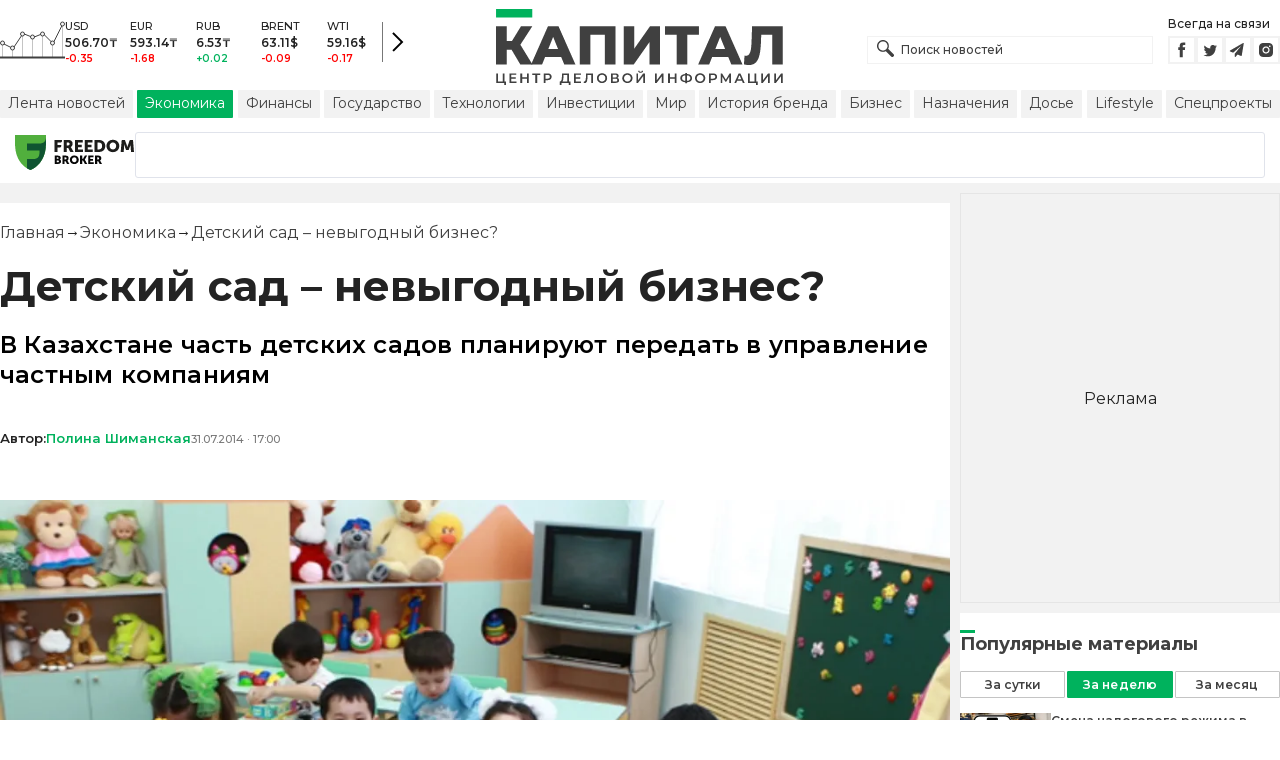

--- FILE ---
content_type: text/html; charset=utf-8
request_url: https://kapital.kz/economic/32158/detskiy-sad-nevygodnyy-biznes.html
body_size: 38977
content:
<!DOCTYPE html><html lang="ru"><head><meta charSet="utf-8"/><meta name="viewport" content="width=device-width"/><script type="application/ld+json" id="article-schema">{"@context":"http://schema.org","@type":"NewsArticle","mainEntityOfPage":{"@type":"WebPage","@id":"https://kapital.kz/economic/32158/detskiy-sad-nevygodnyy-biznes.html"},"headline":"Детский сад – невыгодный бизнес?","description":"В  Казахстане часть детских садов планируют передать в управление частным компаниям","publishingPrinciples":"https://kapital.kz/agreement.html","image":[{"@context":"https://schema.org","@type":"ImageObject","url":"https://img2.kapital.kz/2B2ltmiGjYo/el:true/rs:fill:1200:627/dpr:1/f:webp/czM6Ly9rYXBpdGFsLXN0YXRpYy9pbWcvbGVnYWN5L2ltYWdlcy83LzYvNi9lL2QvZTUxMWJkOWIyOGQ4NGI5ZjNmYjQ3NzljNjkzLmpwZw","width":1200,"height":627},{"@context":"https://schema.org","@type":"ImageObject","url":"https://img2.kapital.kz/meHB5yNOMFQ/el:true/rs:fill:1600:900/dpr:1/f:webp/czM6Ly9rYXBpdGFsLXN0YXRpYy9pbWcvbGVnYWN5L2ltYWdlcy83LzYvNi9lL2QvZTUxMWJkOWIyOGQ4NGI5ZjNmYjQ3NzljNjkzLmpwZw","width":1600,"height":900},{"@context":"https://schema.org","@type":"ImageObject","url":"https://img2.kapital.kz/17mLsuEMwMw/el:true/rs:fill:1800:1800/dpr:1/f:webp/czM6Ly9rYXBpdGFsLXN0YXRpYy9pbWcvbGVnYWN5L2ltYWdlcy83LzYvNi9lL2QvZTUxMWJkOWIyOGQ4NGI5ZjNmYjQ3NzljNjkzLmpwZw","width":1800,"height":1800}],"datePublished":"2014-07-31T17:00:00+05:00","dateModified":"2014-07-31T17:00:00+05:00","author":[[{"@type":"Person","name":"Полина Шиманская","url":"https://kapital.kz/author/1130"}]],"keywords":"бизнес, ГЧП, детские сады, частный сектор, передача детских садов бизнесу","articleSection":"Экономика","articleBody":"В  Казахстане часть детских садов планируют передать в управление частным компаниям","about":[{"@type":"Thing","name":"бизнес","sameAs":"https://kapital.kz/info/biznes"},{"@type":"Thing","name":"ГЧП","sameAs":"https://kapital.kz/info/gchp"},{"@type":"Thing","name":"детские сады","sameAs":"https://kapital.kz/info/det-skiye-sady"},{"@type":"Thing","name":"частный сектор","sameAs":"https://kapital.kz/info/chastnyy-sektor"},{"@type":"Thing","name":"передача детских садов бизнесу","sameAs":"https://kapital.kz/info/peredacha-detskih-sadov-biznesu"}],"publisher":{"@type":"NewsMediaOrganization","name":"Центр деловой информации «Капитал»","url":"https://kapital.kz","email":"info@kapital.kz","publishingPrinciples":"https://kapital.kz/agreement.html","foundingDate":"2007","address":{"@type":"PostalAddress","streetAddress":"Мынбаева, 53/116","addressLocality":"Алматы, Республика Казахстан","postalCode":"050057","addressCountry":"KZ"},"contactPoint":{"@type":"ContactPoint","telephone":"+7 727 224-91-51","contactType":"customer support","areaServed":"KZ","availableLanguage":["ru","kk","en"]},"logo":{"@type":"ImageObject","url":"https://kapital.kz/images/logo.svg","width":287,"height":76}}}</script><meta property="og:image" content="https://img2.kapital.kz/2B2ltmiGjYo/el:true/rs:fill:1200:627/dpr:1/f:webp/czM6Ly9rYXBpdGFsLXN0YXRpYy9pbWcvbGVnYWN5L2ltYWdlcy83LzYvNi9lL2QvZTUxMWJkOWIyOGQ4NGI5ZjNmYjQ3NzljNjkzLmpwZw"/><meta property="og:image:url" content="https://img2.kapital.kz/2B2ltmiGjYo/el:true/rs:fill:1200:627/dpr:1/f:webp/czM6Ly9rYXBpdGFsLXN0YXRpYy9pbWcvbGVnYWN5L2ltYWdlcy83LzYvNi9lL2QvZTUxMWJkOWIyOGQ4NGI5ZjNmYjQ3NzljNjkzLmpwZw"/><title>Детский сад – невыгодный бизнес? - новости Kapital.kz</title><meta name="description" content="В Казахстане часть детских садов планируют передать в управление частным компаниям ➦ Читайте последние новости на деловом портале Kapital.kz"/><meta property="og:type" content="website"/><meta property="og:title" content="Детский сад – невыгодный бизнес? - новости Kapital.kz"/><meta property="og:description" content="В Казахстане часть детских садов планируют передать в управление частным компаниям ➦ Читайте последние новости на деловом портале Kapital.kz"/><meta property="og:url" content="https://kapital.kz/economic/32158/detskiy-sad-nevygodnyy-biznes.html"/><meta property="og:image" content="https://img2.kapital.kz/2B2ltmiGjYo/el:true/rs:fill:1200:627/dpr:1/f:webp/czM6Ly9rYXBpdGFsLXN0YXRpYy9pbWcvbGVnYWN5L2ltYWdlcy83LzYvNi9lL2QvZTUxMWJkOWIyOGQ4NGI5ZjNmYjQ3NzljNjkzLmpwZw"/><meta property="twitter:image" content="https://img2.kapital.kz/2B2ltmiGjYo/el:true/rs:fill:1200:627/dpr:1/f:webp/czM6Ly9rYXBpdGFsLXN0YXRpYy9pbWcvbGVnYWN5L2ltYWdlcy83LzYvNi9lL2QvZTUxMWJkOWIyOGQ4NGI5ZjNmYjQ3NzljNjkzLmpwZw"/><meta property="og:image:alt" content=""/><meta property="twitter:card" content="summary_large_image"/><meta property="twitter:title" content="Детский сад – невыгодный бизнес? - новости Kapital.kz"/><meta property="twitter:description" content="В Казахстане часть детских садов планируют передать в управление частным компаниям ➦ Читайте последние новости на деловом портале Kapital.kz"/><link href="https://kapital.kz/amp/economic/32158/detskiy-sad-nevygodnyy-biznes.html" rel="amphtml"/><link href="https://kapital.kz/economic/32158/detskiy-sad-nevygodnyy-biznes.html" rel="canonical"/><link rel="preload" as="image" imageSrcSet="
                  https://img2.kapital.kz/wYDQR84LhX0/el:true/rs:fit:320/dpr:1/f:webp/czM6Ly9rYXBpdGFsLXN0YXRpYy9pbWcvbGVnYWN5L2ltYWdlcy83LzYvNi9lL2QvZTUxMWJkOWIyOGQ4NGI5ZjNmYjQ3NzljNjkzLmpwZw 320w,
                  https://img2.kapital.kz/C0GyXKYvwBU/el:true/rs:fit:576/dpr:1/f:webp/czM6Ly9rYXBpdGFsLXN0YXRpYy9pbWcvbGVnYWN5L2ltYWdlcy83LzYvNi9lL2QvZTUxMWJkOWIyOGQ4NGI5ZjNmYjQ3NzljNjkzLmpwZw 576w,
                  https://img2.kapital.kz/VG0cRC1BGBE/el:true/rs:fit:767/dpr:1/f:webp/czM6Ly9rYXBpdGFsLXN0YXRpYy9pbWcvbGVnYWN5L2ltYWdlcy83LzYvNi9lL2QvZTUxMWJkOWIyOGQ4NGI5ZjNmYjQ3NzljNjkzLmpwZw 767w,
                  https://img2.kapital.kz/f38nF44dWlQ/el:true/rs:fit:992/dpr:1/f:webp/czM6Ly9rYXBpdGFsLXN0YXRpYy9pbWcvbGVnYWN5L2ltYWdlcy83LzYvNi9lL2QvZTUxMWJkOWIyOGQ4NGI5ZjNmYjQ3NzljNjkzLmpwZw 992w,
                  https://img2.kapital.kz/IRgmE_J3cdM/el:true/rs:fit:1200/dpr:1/f:webp/czM6Ly9rYXBpdGFsLXN0YXRpYy9pbWcvbGVnYWN5L2ltYWdlcy83LzYvNi9lL2QvZTUxMWJkOWIyOGQ4NGI5ZjNmYjQ3NzljNjkzLmpwZw 1200w,
                  https://img2.kapital.kz/YGLFRXnGTl8/el:true/rs:fit:1600/dpr:1/f:webp/czM6Ly9rYXBpdGFsLXN0YXRpYy9pbWcvbGVnYWN5L2ltYWdlcy83LzYvNi9lL2QvZTUxMWJkOWIyOGQ4NGI5ZjNmYjQ3NzljNjkzLmpwZw 1600w,
                  https://img2.kapital.kz/lLgf022UEAw/el:true/rs:fit:1800/dpr:1/f:webp/czM6Ly9rYXBpdGFsLXN0YXRpYy9pbWcvbGVnYWN5L2ltYWdlcy83LzYvNi9lL2QvZTUxMWJkOWIyOGQ4NGI5ZjNmYjQ3NzljNjkzLmpwZw 1800w,
                "/><script type="application/ld+json" id="breadcrumbs-schema">{
      "@context": "https://schema.org",
      "@type": "BreadcrumbList",
      "itemListElement":
        [
          {
            "@type": "ListItem",
            "position": 1,
            "item": {
              "@id": "https://kapital.kz",
              "name": "Главная"
            }
          },
          {
              "@type": "ListItem",
              "position": 2,
              "item": {
                "@id": "https://kapital.kz/economic",
                "name": "Экономика"
              }
            },{
              "@type": "ListItem",
              "position": 3,
              "item": {
                "@id": "https://kapital.kz/economic/32158/detskiy-sad-nevygodnyy-biznes.html",
                "name": "Детский сад – невыгодный бизнес?"
              }
            }
        ]
     }</script><meta name="next-head-count" content="21"/><meta charSet="utf-8"/><link rel="shortcut icon" href="/favicon.ico"/><link rel="apple-touch-icon" sizes="180x180" href="/apple-touch-icon.png"/><link rel="icon" type="image/png" sizes="32x32" href="/favicon-32x32.png"/><link rel="icon" type="image/png" sizes="16x16" href="/favicon-16x16.png"/><link rel="manifest" href="/site.webmanifest"/><link rel="mask-icon" href="/safari-pinned-tab.svg" color="#5bbad5"/><meta name="msapplication-TileColor" content="#da532c"/><meta name="theme-color" content="#ffffff"/><meta name="google-signin-client_id" content="154855332440-t21v894fsdpqcufugkfv4dkpuj7b8s3k.apps.googleusercontent.com"/><meta name="apple-itunes-app" content="app-id=971573005"/><meta name="og:site_name" content="Деловой портал Капитал.кз"/><meta name="og:image:width" content="1200"/><meta name="og:image:height" content="627"/><link rel="alternate" href="https://kapital.kz/feed" type="application/rss+xml" title="Kapital.kz feed"/><meta name="yandex-verification" content="a32544d6bd259545"/><meta name="google-site-verification" content="SzfolqUjsObYa_RX6opd7acI7QIKV4UxmPco_injOTU"/><script type="application/ld+json">{"@context":"http://schema.org","@type":"Organization","address":{"@type":"PostalAddress","addressLocality":"г. Алматы","streetAddress":"ул. Мынбаева, 53/116"},"name":"Новости Казахстана на сегодня — Kapital.kz","description":"➲ Актуальные казахстанские и мировые новости на деловом портале Kapital.kz. Все самые главные новости Казахстана и мира в сфере экономики, финансов, бизнеса.","url":"https://kapital.kz","telephone":["+7 727 224 91 51"],"email":"info@kapital.kz","logo":"https://kapital.kz/images/logo.svg","sameAs":["https://www.facebook.com/kapital.kz/","https://twitter.com/Kapitalkz","https://t.me/kapitalkz","https://vk.com/kapitalkz","https://www.instagram.com/kapital.kz/"]}</script><script type="application/ld+json">{"@type":"NewsMediaOrganization","name":"Центр деловой информации «Капитал»","url":"https://kapital.kz","email":"info@kapital.kz","publishingPrinciples":"https://kapital.kz/agreement.html","foundingDate":"2007","address":{"@type":"PostalAddress","streetAddress":"Мынбаева, 53/116","addressLocality":"Алматы, Республика Казахстан","postalCode":"050057","addressCountry":"KZ"},"contactPoint":{"@type":"ContactPoint","telephone":"+7 727 224-91-51","contactType":"customer support","areaServed":"KZ","availableLanguage":["ru","kk"],"email":"info@kapital.kz"},"logo":{"@type":"ImageObject","url":"https://kapital.kz/images/logo.svg","width":287,"height":76,"caption":"Логотип Kapital.kz"},"sameAs":["https://t.me/kapitalkz"]}</script><script type="application/ld+json">{"@context":"https://schema.org","@type":"WebSite","url":"https://kapital.kz","name":"Капитал","potentialAction":[{"@type":"SearchAction","target":"https://kapital.kz/search?s={search_term_string}","query-input":"required name=search_term_string"}]}</script><link rel="preload" href="/_next/static/media/48e2044251ef3125-s.p.woff2" as="font" type="font/woff2" crossorigin="anonymous" data-next-font="size-adjust"/><link rel="preload" href="/_next/static/media/904be59b21bd51cb-s.p.woff2" as="font" type="font/woff2" crossorigin="anonymous" data-next-font="size-adjust"/><link rel="preload" href="/_next/static/css/a914f2ee93f0f5fd.css" as="style"/><link rel="stylesheet" href="/_next/static/css/a914f2ee93f0f5fd.css" data-n-g=""/><link rel="preload" href="/_next/static/css/f1322f8fc7d84661.css" as="style"/><link rel="stylesheet" href="/_next/static/css/f1322f8fc7d84661.css" data-n-p=""/><noscript data-n-css=""></noscript><script defer="" nomodule="" src="/_next/static/chunks/polyfills-42372ed130431b0a.js"></script><script defer="" src="/_next/static/chunks/2054.081125a2a55905ce.js"></script><script defer="" src="/_next/static/chunks/473.9fa5becf2d601183.js"></script><script defer="" src="/_next/static/chunks/9703.2f72b51cb9bd6d4b.js"></script><script defer="" src="/_next/static/chunks/7580-88f64841dcca1bd8.js"></script><script defer="" src="/_next/static/chunks/3238-0e05d6ef061a7dc3.js"></script><script defer="" src="/_next/static/chunks/7252-bf03e4870513826a.js"></script><script defer="" src="/_next/static/chunks/4376.cfe943d816fe5f23.js"></script><script src="/_next/static/chunks/webpack-127398cd7fab3b59.js" defer=""></script><script src="/_next/static/chunks/framework-00597a4af5116654.js" defer=""></script><script src="/_next/static/chunks/main-a342387f75a0a451.js" defer=""></script><script src="/_next/static/chunks/pages/_app-3d4276da167c8014.js" defer=""></script><script src="/_next/static/chunks/5675-1c2e1921c67878e4.js" defer=""></script><script src="/_next/static/chunks/1664-5c9b1f4d0aa65030.js" defer=""></script><script src="/_next/static/chunks/5547-2153b4f306755823.js" defer=""></script><script src="/_next/static/chunks/7998-103636fc58c2a523.js" defer=""></script><script src="/_next/static/chunks/3858-2340c7483d0a2a2e.js" defer=""></script><script src="/_next/static/chunks/1117-34e077886e6d4a63.js" defer=""></script><script src="/_next/static/chunks/pages/%5Bcategory%5D/%5Barticle_id%5D/%5Bslug%5D-84bcfa2845a8fa38.js" defer=""></script><script src="/_next/static/nChjS8VXxsdFofRW5Ruwe/_buildManifest.js" defer=""></script><script src="/_next/static/nChjS8VXxsdFofRW5Ruwe/_ssgManifest.js" defer=""></script><style data-fela-rehydration="278" data-fela-type="STATIC">* {box-sizing: border-box;margin: 0;padding: 0;}body,html {font-size: 100%;color: #232323;scroll-behavior: smooth;font-family: "Montserrat", -apple-system, BlinkMacSystemFont, "Segoe UI", Roboto, Helvetica, Arial, sans-serif,"Apple Color Emoji", "Segoe UI Emoji", "Segoe UI Symbol";-webkit-font-smoothing: antialiased;}.rdp-root {--rdp-accent-color: #00b25d;--rdp-day_button-width: 36px;--rdp-day_button-height: 36px;--rdp-day-width: 36px;--rdp-day-height: 36px;}.rdp-selected {font-size: larger;}h1,h2,h3,h4,h5,h6 {font-weight: 700;line-height: 1.3;}a {font-weight: 400;transition: all 0.2s ease-in-out;text-decoration: none;color: #00b25d;cursor: pointer;}a:link, a:visited {text-decoration: none;}ul, ol {list-style-type: none;}.amp-img {max-width: 100%;height: auto;}.rhap_time {color: #818181;font-size: 11px;margin-inline: 12px;font-weight: 500;}.rhap_main-controls-button {width: 20px;height: 20px;}@media (max-width: 768px) {.rhap_main-controls-button {width: 30px;height: 30px;}}.rhap_progress-container {margin-inline: 0;}table.table {width: 100%;max-width: 100%;display: block;overflow-x: scroll;overflow-y: hidden;background-color: transparent;border-collapse: collapse;border: none !important;td, th {padding: .75rem;vertical-align: top;border: 1px solid #dee2e6;p {margin: 0;font-size: 13px;line-height: 18px;}}}</style><style data-fela-rehydration="278" data-fela-type="RULE">.a{-webkit-background-color:#f2f2f2;background-color:#f2f2f2}.b{max-width:unset}.c{margin-inline:auto}.d{min-height:100vh}.e{display:-webkit-box;display:-webkit-flex;display:-ms-flexbox;display:flex}.f{flex-direction:column}.g{min-width:290px}.h{max-width:1330px}.i{padding-inline:0}.j{padding-top:5px}.k{-webkit-flex:1;-ms-flex:1;flex:1}.l{width:100%}.m{z-index:1}.p{display:-ms-grid;display:grid}.q{grid-template-columns:1fr}.r{-webkit-align-items:flex-start;-ms-flex-item-align-items:start;align-items:flex-start}.s{column-gap:10px}.t{position:relative}.w{-webkit-background-color:#fff;background-color:#fff}.x{padding:9px 0}.y{z-index:2}.z{padding-inline:20px}.ac{grid-template-columns:repeat(3, 1fr)}.ae{column-gap:20px}.af{-webkit-align-items:center;-ms-flex-item-align-items:center;-ms-grid-row-align-items:center;align-items:center}.ag{-ms-grid-area:1/2/4;-ms-grid-area-span:0/2/4;grid-area:1/1/2/4}.ai{justify-self:center}.aj{-ms-grid-area:2/3/3;-ms-grid-area-span:0/3/3;grid-area:2/2/3/3}.ak{height:100%}.al{min-height:40px}.am{min-width:150px}.ap> a{display:block}.aq> a{position:relative}.ar> a{width:inherit}.as> a{height:inherit}.at{justify-content:space-between}.au{-webkit-align-items:flex-end;-ms-flex-item-align-items:end;align-items:flex-end}.av{margin-bottom:0}.aw{display:none}.az{margin-right:15px}.bb{font-size:12px}.bc{margin-bottom:5px}.bd{font-weight:500}.be{gap:3px}.bf> a{width:28px}.bg> a{height:28px}.bh{display:block}.bk{justify-content:flex-start}.bl{padding-bottom:10px}.bm{grid-template-columns:repeat(5,1fr)}.bn{gap:5px}.bu{font-size:9px}.bv{color:#232323}.bw{text-transform:uppercase}.bx{margin-bottom:2px}.bz{font-size:10px}.ca{font-weight:600}.cc{color:red}.cd{color:#00b25d}.ce{justify-content:center}.cf{border-left:1px solid #777}.cg{width:40px}.ch{height:40px}.ci{height:inherit}.cj::after{position:absolute}.ck::after{content:" "}.cl::after{background:url("/images/icons/search.svg") no-repeat}.cm::after{top:50%}.cn::after{-webkit-transform:translateY(-50%);-moz-transform:translateY(-50%);-ms-transform:translateY(-50%);transform:translateY(-50%)}.co::after{left:10px}.cp::after{width:20px}.cq::after{height:20px}.cr{border:1px solid #f2f2f2}.cs{padding:6px 33px}.ct{font-family:inherit}.cu{line-height:1.17}.cv{text-align:unset}.cy::placeholder{color:#404040}.cz::placeholder{text-align:unset}.da{-ms-grid-area:2/3/4;-ms-grid-area-span:-1/3/4;grid-area:2/1/3/4}.dc{white-space:nowrap}.dd{overflow-x:auto}.de{scrollbar-color:auto}.df{border-radius:1px}.dg{padding:4px 8px 6px}.dh{font-size:14px}.di{-webkit-transition:.3s;transition:.3s}.dj{text-decoration:none}.dk{color:#404040}.dl> a{color:inherit}.dn[aria-current=page]{-webkit-background-color:#00b25d;background-color:#00b25d}.do[aria-current=page]{color:#fff}.dp[aria-current=page]:hover{color:#fff}.dq{justify-self:flex-end}.dr{cursor:pointer}.dt{position:absolute}.du{top:20px}.dv{right:0}.dw> a{color:#404040}.dx> a:hover{color:#00b25d}.dy{color:#fff}.dz{letter-spacing:0.01em}.ea{padding:5px 15px}.eb{-webkit-flex-shrink:0;-ms-flex-shrink:0;flex-shrink:0}.ec{margin-inline:5px 20px}.ed a{display:block}.ee{border:1px solid #e0e3eb}.ef{border-radius:3px}.eg{-webkit-flex:1 1 0;-ms-flex:1 1 0;flex:1 1 0}.eh{min-height:45.6px}.ei{height:110px}.ek{top:50%}.el{left:50%}.em{-webkit-transform:translateX(-50%) translateY(-50%);-moz-transform:translateX(-50%) translateY(-50%);-ms-transform:translateX(-50%) translateY(-50%);transform:translateX(-50%) translateY(-50%)}.ep{grid-column:1 / 3}.er{margin:10px 0}.es{padding-bottom:20px}.et{overflow:hidden}.eu article{width:100%}.ev{gap:10px}.ew{margin-inline:20px}.ez{font-size:11px}.fa{line-height:14px}.fb{color:#777}.fc{padding:11px 0}.fd h3{font-size:1.17em}.fe h3{margin:1em 0}.ff ul{margin:16px 0}.fg ul{list-style:initial}.fh ul{padding-left:40px}.fi a{font-weight:600}.fj a{line-height:24px}.fk{flex-wrap:wrap}.fl{gap:4px}.fm{margin:11px 0 20px}.fn{padding:5px 0}.fo{gap:16px}.fp h4{font-size:17px}.fq h4{line-height:24px}.fu{gap:20px}.fv> a:active{opacity:0.6}.fz{display:inline}.ga{font-size:16px}.gb{font-weight:400}.gc:last-child{margin:0}.gd:last-child:after{display:none}.ge::after{content:'→'}.gf::after{display:inline-block}.gg::after{font-size:15px}.gh::after{color:#232323}.gi::after{margin-inline:7px}.gj:first-letter{text-transform:capitalize}.gk{color:inherit}.gl{list-style-type:none}.gm{padding-top:20px}.gn{margin-bottom:20px}.go{font-size:24px}.gp{line-height:30px}.gq{font-weight:bold}.gy{color:#000}.gz{font-size:20px}.ha{line-height:26px}.hb{letter-spacing:0.2px}.hf{justify-content:start}.hg{font-size:13px}.hh{line-height:1}.hi img{object-fit:contain}.hj figcaption{display:block}.hk figcaption{margin:10px 0 0 20px}.hl figcaption{font-size:16px}.hm figcaption{line-height:24px}.hn figcaption{color:#777}.hp{min-height:45px}.hq .st-btn{min-width:unset !important}.hr .st-btn> span{min-width:unset !important}.hs .st-btn> img{top:9px !important}.ht{margin-top:20px}.hu iframe{display:block}.hv iframe{width:100%}.hw iframe{margin:20px auto}.hx p{font-size:16px}.hy p{line-height:24px}.hz p{margin:20px 0 40px}.ia{-webkit-background-color:#F2F2F2;background-color:#F2F2F2}.ib{padding:4px}.ic{line-height:15px}.id{-webkit-transition:all .3s ease;transition:all .3s ease}.ii{margin-top:10px}.ij{font-size:18px}.ik{margin-bottom:15px}.il::first-letter{border-top:3px solid #00b25d}.im{grid-template-columns:repeat(3,1fr)}.in{column-gap:2px}.io{padding-bottom:5px}.ip{-webkit-background-color:transparent;background-color:transparent}.iq{border:1px solid #c4c4c4}.ir{padding:5px 10px}.is{letter-spacing:.02px}.iv:disabled{-webkit-background-color:#c4c4c4;background-color:#c4c4c4}.iw:disabled{border:1px solid #c4c4c4}.ix{-webkit-background-color:#00b25d;background-color:#00b25d}.iy{border:1px solid #00b25d}.iz{padding-top:10px}.ja{padding-bottom:15px}.jb{row-gap:10px}.jc{border-bottom:1px solid #e3e3e3}.jd{-webkit-flex:1 0 0;-ms-flex:1 0 0;flex:1 0 0}.je{max-width:91px}.jg{line-height:16px}.jh{-webkit-align-items:baseline;-ms-flex-item-align-items:baseline;align-items:baseline}.ji{padding:20px}.jj{font-weight:700}.jk{margin-bottom:10px}.jl{min-width:40px}.jm{align-self:flex-start}.jn{margin-top:5px}.jo{border-left:1px solid #ddd}.jp{margin-inline:10px}.jq::after{background:transparent}.jr{text-align:center}.js::placeholder{text-align:center}.dm:hover{color:#00b25d}.cw:focus{border-color:#00b25d}.cx:focus{outline:0}.fw:active{opacity:0.6}.it:active{-webkit-transform:scale(0.95);-moz-transform:scale(0.95);-ms-transform:scale(0.95);transform:scale(0.95)}.iu:active{-webkit-transition: 0.1s;transition: 0.1s}</style><style media="(min-width: 576px)" data-fela-rehydration="278" data-fela-type="RULE">.n{padding-top:10px}.o{padding-inline:15px}.ej{display:none}.ex{margin-inline:40px}.fr{flex-direction:row}.fs{justify-content:space-between}.ft{-webkit-align-items:center;-ms-flex-item-align-items:center;-ms-grid-row-align-items:center;align-items:center}</style><style media="(min-width: 767px)" data-fela-rehydration="278" data-fela-type="RULE">.u{grid-template-columns:1fr}.ab{padding-inline:15px}.ah{-ms-grid-area:1/2/2;-ms-grid-area-span:0/2/2;grid-area:1/1/2/2}.an{min-height:76px}.ao{-ms-grid-area:1/2/3;-ms-grid-area-span:1/2/3;grid-area:1/2/2/3}.ax{display:-webkit-box;display:-webkit-flex;display:-ms-flexbox;display:flex}.bi{display:none}.bj{-ms-grid-area:2/3/2;-ms-grid-area-span:-1/3/2;grid-area:2/1/3/2}.bo{padding-inline:20px}.bp{gap:10px}.bq{grid-template-columns:repeat(3,1fr)}.bs:nth-child(n+4){display:none}.by{font-size:11px}.cb{font-size:12px}.db{display:block}.ds{-ms-grid-area:2/3/4;-ms-grid-area-span:1/3/4;grid-area:2/3/3/4}.ey{gap:40px}.fx{flex-direction:row}.fy{gap:5px}.gr{font-size:30px}.gs{line-height:36px}.gt{padding-bottom:20px}.hc{font-size:24px}.hd{line-height:30px}.he{padding-bottom:42px}.ho figcaption{margin-inline:40px}.ie{white-space:nowrap}</style><style media="(min-width: 992px)" data-fela-rehydration="278" data-fela-type="RULE">.v{grid-template-columns:1fr}.ay{margin-bottom:15px}.ba{display:block}.br{grid-template-columns:repeat(5,1fr)}.bt:nth-child(n+4){display:block}.eo{grid-template-columns:minmax(300px, 1fr) 320px}.eq{grid-column:1 / 2}.gu{font-size:36px}.gv{line-height:40px}</style><style media="(max-width: 992px)" data-fela-rehydration="278" data-fela-type="RULE">.en aside{display:none}</style><style media="(min-width: 1200px)" data-fela-rehydration="278" data-fela-type="RULE">.gw{font-size:42px}.gx{line-height:48px}.if{display:-webkit-box;display:-webkit-flex;display:-ms-flexbox;display:flex}.ig{min-height:410px}.ih{border:1px solid #e5e5e5}</style><style media="(max-width: 576px)" data-fela-rehydration="278" data-fela-type="RULE">.jf{max-width:140px}</style></head><body><div id="__next"><main class="__className_cc8b65"><div class="a b c d e f"><header class="w x t l y" data-next-page-hide="true"><div class="h g c z ab"><div class="l p ac ae af"><div class="ag ah"><div class="e af bk bl"><div class="aw ba"><svg width="65" height="38" fill="none" xmlns="http://www.w3.org/2000/svg"><path d="M3 22.5l10 5 10-15 10 4 10-4 10 10 10-20" stroke="#404040"></path><path stroke="#C4C4C4" d="M2.5 36.5v-15m10 15v-9m10 9v-23m10 23v-20m10 20v-24m10 24v-15m10 15v-34"></path><circle cx="2.5" cy="22" r="2" fill="#F5F5F5" stroke="#404040"></circle><circle cx="12.5" cy="27" r="2" fill="#F5F5F5" stroke="#404040"></circle><circle cx="22.5" cy="13" r="2" fill="#F5F5F5" stroke="#404040"></circle><circle cx="32.5" cy="16" r="2" fill="#F5F5F5" stroke="#404040"></circle><circle cx="42.5" cy="13" r="2" fill="#F5F5F5" stroke="#404040"></circle><circle cx="52.5" cy="22" r="2" fill="#F5F5F5" stroke="#404040"></circle><circle cx="62.5" cy="3" r="2" fill="#F5F5F5" stroke="#404040"></circle><path fill="#404040" d="M0 35.5h65v2H0z"></path></svg></div><div class="p bm i bn l bo bp bq br"><div class="e f bs bt"><div class="bu bv bd bw bx by">USD</div><div class="bz ca bx cb">506.70<!-- -->₸</div><div class="ca bz cc">-0.35</div></div><div class="e f bs bt"><div class="bu bv bd bw bx by">EUR</div><div class="bz ca bx cb">593.14<!-- -->₸</div><div class="ca bz cc">-1.68</div></div><div class="e f bs bt"><div class="bu bv bd bw bx by">RUB</div><div class="bz ca bx cb">6.53<!-- -->₸</div><div class="ca bz cd">+0.02</div></div><div class="e f bs bt"><div class="bu bv bd bw bx by">BRENT</div><div class="bz ca bx cb">63.11<!-- -->$</div><div class="ca bz cc">-0.09</div></div><div class="e f bs bt"><div class="bu bv bd bw bx by">WTI</div><div class="bz ca bx cb">59.16<!-- -->$</div><div class="ca bz cc">-0.17</div></div></div><a class="e af ce cf cg ch" href="https://finance.kapital.kz"><img alt="go to finance.kapital.kz" loading="lazy" width="12" height="20" decoding="async" data-nimg="1" style="color:transparent" src="/images/icons/currency-arrow.svg"/></a></div></div><div class="ai aj l ak al am an ao ap aq ar as"><a href="/"><img alt="Цифровые Новости Казахстана" title="Цифровые Новости Казахстана " loading="lazy" decoding="async" data-nimg="fill" style="position:absolute;height:100%;width:100%;left:0;top:0;right:0;bottom:0;object-fit:contain;color:transparent" src="/images/logo.svg"/></a></div><div class="at au av aw ax ay"><form id="search-form" class="az l" method="GET" action="/amp/search" target="_top"><div class="t l ci cj ck cl cm cn co cp cq"><input type="text" placeholder="Поиск новостей" name="s" class="l cr bb bd cs ci ct cu cv cw cx cy cz" value=""/></div></form><div class="aw ba"><p class="bb bc bd">Всегда на связи</p><div class="e be bf bg"><a href="https://facebook.com/kapital.kz/"><svg width="28" height="28" viewBox="0 0 28 28" fill="none" xmlns="http://www.w3.org/2000/svg"><path d="M1 27V1H27V27H1Z" stroke="#F2F2F2" stroke-width="2"></path><path fill-rule="evenodd" clip-rule="evenodd" d="M14.8357 21.1957H11.7319V13.8766H10.1809V11.3547H11.7319V9.84065C11.7319 7.78339 12.6072 6.55939 15.0956 6.55939H17.1667V9.08223H15.8722C14.9035 9.08223 14.8395 9.43465 14.8395 10.0924L14.8352 11.3547H17.1809L16.9064 13.8766H14.8352V21.1957H14.8357Z" fill="#404040"></path></svg></a><a href="https://twitter.com/Kapitalkz"><svg width="28" height="28" viewBox="0 0 28 28" fill="none" xmlns="http://www.w3.org/2000/svg"><path d="M1 1H27V27H1V1Z" stroke="#F2F2F2" stroke-width="2"></path><path fill-rule="evenodd" clip-rule="evenodd" d="M19.4254 10.72C19.9917 10.3626 20.4262 9.7959 20.6302 9.12084C20.0999 9.45258 19.514 9.69249 18.8888 9.82238C18.39 9.25983 17.677 8.90906 16.8879 8.90906C15.374 8.90906 14.1472 10.2038 14.1472 11.8004C14.1472 12.0271 14.1699 12.248 14.217 12.4589C11.9391 12.3381 9.91934 11.1882 8.56627 9.43769C8.33017 9.86622 8.19526 10.3626 8.19526 10.8921C8.19526 11.8947 8.67922 12.7799 9.41498 13.2994C8.96553 13.2846 8.54274 13.153 8.17251 12.9379V12.9735C8.17251 14.3749 9.11691 15.5439 10.3727 15.8086C10.1421 15.8764 9.90052 15.9103 9.64951 15.9103C9.47303 15.9103 9.30046 15.893 9.13417 15.8591C9.48244 17.0073 10.4951 17.8445 11.6952 17.8669C10.7563 18.6429 9.57421 19.1045 8.29017 19.1045C8.06897 19.1045 7.85012 19.0921 7.63599 19.0648C8.84944 19.8846 10.2904 20.3636 11.8387 20.3636C16.8824 20.3636 19.6387 15.9575 19.6387 12.1363C19.6387 12.0105 19.6371 11.8856 19.6317 11.7624C20.1674 11.3545 20.6333 10.8449 20.9996 10.265C20.5078 10.495 19.9791 10.6505 19.4254 10.72Z" fill="#404040"></path></svg></a><a href="https://t.me/kapitalkz"><svg width="28" height="28" viewBox="0 0 28 28" fill="none" xmlns="http://www.w3.org/2000/svg"><path d="M1 27V1H27V27H1Z" stroke="#F2F2F2" stroke-width="2"></path><path fill-rule="evenodd" clip-rule="evenodd" d="M19.7198 7.58611L17.7199 19.5859C17.6938 19.7369 17.6105 19.8541 17.4699 19.9374C17.397 19.9791 17.3162 19.9999 17.2277 19.9999C17.1704 19.9999 17.1079 19.9869 17.0402 19.9609L13.5012 18.5156L11.6106 20.8202C11.5169 20.94 11.3893 20.9999 11.2278 20.9999C11.1601 20.9999 11.1028 20.9895 11.0559 20.9687C10.957 20.9322 10.8776 20.871 10.8177 20.7851C10.7578 20.6991 10.7278 20.6041 10.7278 20.4999V17.7734L17.4777 9.50014L9.12629 16.7266L6.04041 15.461C5.84771 15.388 5.74354 15.2448 5.72792 15.0313C5.7175 14.823 5.80083 14.6693 5.97791 14.5704L18.9777 7.07049C19.0558 7.02362 19.1391 7.00018 19.2277 7.00018C19.3318 7.00018 19.4256 7.02883 19.5089 7.08612C19.6808 7.21112 19.7511 7.37778 19.7198 7.58611Z" fill="#404040"></path></svg></a><a href="https://instagram.com/kapital.kz/"><svg width="28" height="28" viewBox="0 0 28 28" fill="none" xmlns="http://www.w3.org/2000/svg"><path d="M1 27V1H27V27H1Z" stroke="#F2F2F2" stroke-width="2"></path><path fill-rule="evenodd" clip-rule="evenodd" d="M20.6292 9.41224C20.8368 9.96235 20.9471 10.5443 20.9549 11.1322C20.9982 11.8715 20.9984 12.1133 21 13.9848L21 14.0109C21 15.907 20.9899 16.1437 20.9565 16.8903C20.9448 17.4717 20.8352 18.0445 20.6307 18.5878C20.4504 19.0517 20.1753 19.473 19.8228 19.8248C19.4704 20.1767 19.0484 20.4513 18.5837 20.6313C18.0398 20.8351 17.4651 20.9451 16.8843 20.9565C16.1418 21 15.8985 21 14 21C12.1015 21 11.8644 20.9899 11.1157 20.9565C10.5337 20.9374 9.95924 20.8193 9.41704 20.6073C8.95218 20.4277 8.52997 20.1532 8.17737 19.8015C7.82477 19.4497 7.54955 19.0284 7.36928 18.5645C7.16482 18.0204 7.0552 17.4476 7.04354 16.8671C7 16.1251 7 15.8829 7 13.9876C7 12.0923 7.01011 11.8555 7.04354 11.1081C7.05452 10.5284 7.16468 9.95487 7.36928 9.41224C7.54925 8.94815 7.82427 8.52668 8.17675 8.17479C8.52923 7.8229 8.9514 7.54833 9.41626 7.36867C9.95996 7.1649 10.5343 7.05468 11.1149 7.04269C11.8574 7 12.1007 7 13.9992 7C15.8977 7 16.1348 7.00931 16.8827 7.04269C17.4636 7.05459 18.0382 7.16482 18.5822 7.36867C19.047 7.54846 19.4691 7.82307 19.8215 8.17494C20.174 8.52682 20.4491 8.94823 20.6292 9.41224ZM10.4005 13.9837C10.4005 15.966 12.009 17.5718 13.9946 17.5718C14.9478 17.5718 15.8619 17.1938 16.5359 16.5209C17.21 15.848 17.5886 14.9353 17.5886 13.9837C17.5886 13.0321 17.21 12.1194 16.5359 11.4465C15.8619 10.7736 14.9478 10.3956 13.9946 10.3956C12.009 10.3956 10.4005 12.0014 10.4005 13.9837ZM16.8936 10.2629C16.8936 10.7255 17.2675 11.0996 17.7317 11.0996C18.1942 11.0996 18.569 10.7255 18.569 10.2629C18.569 10.1531 18.5473 10.0443 18.5052 9.94286C18.4631 9.84139 18.4014 9.7492 18.3236 9.67154C18.2458 9.59389 18.1535 9.53229 18.0519 9.49026C17.9502 9.44823 17.8413 9.4266 17.7313 9.4266C17.6213 9.4266 17.5124 9.44823 17.4107 9.49026C17.3091 9.53229 17.2167 9.59389 17.139 9.67154C17.0612 9.7492 16.9995 9.84139 16.9574 9.94286C16.9153 10.0443 16.8936 10.1531 16.8936 10.2629ZM16.3292 13.9837C16.3292 15.2709 15.2839 16.3144 13.9945 16.3144C12.7052 16.3144 11.6599 15.2709 11.6599 13.9837C11.6599 12.6965 12.7052 11.6529 13.9945 11.6529C15.2839 11.6529 16.3292 12.6965 16.3292 13.9837Z" fill="#404040"></path></svg></a></div></div></div><div class="bh bi bj"><a aria-label="Поиск" href="/search"><svg width="17" height="17" viewBox="0 0 17 17" fill="none" xmlns="http://www.w3.org/2000/svg"><path fill="#404040" fill-rule="evenodd" clip-rule="evenodd" d="M8.90962 11.1258C6.63541 12.4272 3.68593 12.107 1.74402 10.1651C-0.581341 7.83966 -0.581341 4.06945 1.74402 1.74405C4.06939 -0.58135 7.83955 -0.58135 10.1649 1.74405C12.1067 3.6859 12.427 6.63527 11.1258 8.90948C11.331 8.99253 11.5233 9.11726 11.6898 9.28369L16.5017 14.0957C17.1661 14.7601 17.1661 15.8373 16.5017 16.5017C15.8373 17.1661 14.7601 17.1661 14.0957 16.5017L9.2838 11.6897C9.11739 11.5233 8.99267 11.331 8.90962 11.1258ZM9.16351 9.16364C7.39121 10.936 4.51773 10.936 2.74543 9.16364C0.973123 7.39131 0.973123 4.5178 2.74543 2.74547C4.51773 0.973137 7.39121 0.973137 9.16351 2.74547C10.9358 4.5178 10.9358 7.39131 9.16351 9.16364Z"></path></svg></a></div><div class="da j aw db"><ul class="e af dc at dd bn de"><li><a class="a df dg dh bh di dj dk dl dm dn do dp" href="/news">Лента новостей</a></li><li><a class="a df dg dh bh di dj dk dl dm dn do dp" aria-current="page" href="/economic">Экономика</a></li><li><a class="a df dg dh bh di dj dk dl dm dn do dp" href="/finance">Финансы</a></li><li><a class="a df dg dh bh di dj dk dl dm dn do dp" href="/gosudarstvo">Государство</a></li><li><a class="a df dg dh bh di dj dk dl dm dn do dp" href="/tehnology">Технологии</a></li><li><a class="a df dg dh bh di dj dk dl dm dn do dp" href="/project/investments">Инвестиции</a></li><li><a class="a df dg dh bh di dj dk dl dm dn do dp" href="/world">Мир</a></li><li><a class="a df dg dh bh di dj dk dl dm dn do dp" href="/project/brands">История бренда</a></li><li><a class="a df dg dh bh di dj dk dl dm dn do dp" href="/business">Бизнес</a></li><li><a class="a df dg dh bh di dj dk dl dm dn do dp" href="/naznacheniya">Назначения</a></li><li><a class="a df dg dh bh di dj dk dl dm dn do dp" href="/dossiers">Досье</a></li><li><a class="a df dg dh bh di dj dk dl dm dn do dp" href="/lifestyle">Lifestyle</a></li><li><a class="a df dg dh bh di dj dk dl dm dn do dp" href="/special">Спецпроекты</a></li></ul></div><div class="bh dq t dr bi ds"><img alt="Burger Icon" role="button" tabindex="0" loading="lazy" width="20" height="12" decoding="async" data-nimg="1" style="color:transparent" src="/images/icons/burger.svg"/><ul class="aw dt du dv am"><li class="a df dg dh di dj dw dx"><a href="/news">Лента новостей</a></li><li class="a df dg dh di dj dw dx"><a href="/economic">Экономика</a></li><li class="a df dg dh di dj dw dx"><a href="/finance">Финансы</a></li><li class="a df dg dh di dj dw dx"><a href="/gosudarstvo">Государство</a></li><li class="a df dg dh di dj dw dx"><a href="/tehnology">Технологии</a></li><li class="a df dg dh di dj dw dx"><a href="/project/investments">Инвестиции</a></li><li class="a df dg dh di dj dw dx"><a href="/world">Мир</a></li><li class="a df dg dh di dj dw dx"><a href="/project/brands">История бренда</a></li><li class="a df dg dh di dj dw dx"><a href="/business">Бизнес</a></li><li class="a df dg dh di dj dw dx"><a href="/naznacheniya">Назначения</a></li><li class="a df dg dh di dj dw dx"><a href="/dossiers">Досье</a></li><li class="a df dg dh di dj dw dx"><a href="/lifestyle">Lifestyle</a></li><li class="a df dg dh di dj dw dx"><a href="/special">Спецпроекты</a></li></ul></div></div></div></header><div class="t w dy dz m"><div class="e c h ea af"><div class="ai eb ec ed"><a target="_blank" title="Freedom Finance" href="https://fbroker.kz/?utm_source=Kapital.kz&amp;utm_medium=widget&amp;utm_campaign=PR_2025"><img alt="Freedom Broker" loading="lazy" width="120" height="35" decoding="async" data-nimg="1" style="color:transparent" src="/images/icons/freedom-broker.svg"/></a></div><div class="ee ef eg eh"></div></div></div><div class="g h c i j k l m a n o"><div class="ce af ei t e ej"><div style="z-index:1"></div><div class="dt ek el em"><p class="text-base font-medium leading-none tracking-wide text-[#cecece]">Реклама</p></div></div><div class="p q r s t u v"><div class="infinite-scroll-component__outerdiv"><div class="infinite-scroll-component " style="height:auto;overflow:auto;-webkit-overflow-scrolling:touch;width:100%"><div class="p q s en eo"><div class="ep eq"><div class="l w er es et eu"><div class="e ev bk ew ex ey"><ol class="bh gl gm gn"><li class="fz ga gb dk gc gd ge gf gg gh gi gj"><a class="dj gk dm" href="/">Главная</a></li><li class="fz ga gb dk gc gd ge gf gg gh gi gj"><a class="dj gk dm" href="/economic">Экономика</a></li><li class="fz ga gb dk gc gd ge gf gg gh gi gj">Детский сад – невыгодный бизнес?</li></ol></div><article><div class="e f ew ex"><h1 class="go gp gq bl gr gs gt gu gv gw gx">Детский сад – невыгодный бизнес?</h1><h2 class="gy gz ha hb ca es hc hd he">В  Казахстане часть детских садов планируют передать в управление частным компаниям</h2><div class="e fk hf au hg ca bl bn hh"><span>Автор<!-- -->:</span><div><a class="cd ca" href="https://kapital.kz/author/1130"><span rel="author">Полина Шиманская</span></a></div><time class="fb ez bd">31.07.2014 · 17:00</time></div><div class="bl hp hq hr hs"><div></div></div></div><figure class="hi hj hk hl hm hn ho"><img alt="Капитал - Детский сад – невыгодный бизнес?" fetchpriority="high" loading="eager" width="1200" height="675" decoding="async" data-nimg="1" style="color:transparent;width:100%;height:auto" sizes="(min-width: 767px) 75vw, 100vw" srcSet="https://img2.kapital.kz/9GPBOkIgU7w/el:true/rs:fit:640/dpr:1/f:webp/czM6Ly9rYXBpdGFsLXN0YXRpYy9pbWcvbGVnYWN5L2ltYWdlcy83LzYvNi9lL2QvZTUxMWJkOWIyOGQ4NGI5ZjNmYjQ3NzljNjkzLmpwZw 640w, https://img2.kapital.kz/BvgdzHeafq4/el:true/rs:fit:750/dpr:1/f:webp/czM6Ly9rYXBpdGFsLXN0YXRpYy9pbWcvbGVnYWN5L2ltYWdlcy83LzYvNi9lL2QvZTUxMWJkOWIyOGQ4NGI5ZjNmYjQ3NzljNjkzLmpwZw 750w, https://img2.kapital.kz/6TaoaFvbxUM/el:true/rs:fit:828/dpr:1/f:webp/czM6Ly9rYXBpdGFsLXN0YXRpYy9pbWcvbGVnYWN5L2ltYWdlcy83LzYvNi9lL2QvZTUxMWJkOWIyOGQ4NGI5ZjNmYjQ3NzljNjkzLmpwZw 828w, https://img2.kapital.kz/pVnFos6o_0o/el:true/rs:fit:1080/dpr:1/f:webp/czM6Ly9rYXBpdGFsLXN0YXRpYy9pbWcvbGVnYWN5L2ltYWdlcy83LzYvNi9lL2QvZTUxMWJkOWIyOGQ4NGI5ZjNmYjQ3NzljNjkzLmpwZw 1080w, https://img2.kapital.kz/IRgmE_J3cdM/el:true/rs:fit:1200/dpr:1/f:webp/czM6Ly9rYXBpdGFsLXN0YXRpYy9pbWcvbGVnYWN5L2ltYWdlcy83LzYvNi9lL2QvZTUxMWJkOWIyOGQ4NGI5ZjNmYjQ3NzljNjkzLmpwZw 1200w, https://img2.kapital.kz/ZYG8Y6FbTQM/el:true/rs:fit:1920/dpr:1/f:webp/czM6Ly9rYXBpdGFsLXN0YXRpYy9pbWcvbGVnYWN5L2ltYWdlcy83LzYvNi9lL2QvZTUxMWJkOWIyOGQ4NGI5ZjNmYjQ3NzljNjkzLmpwZw 1920w, https://img2.kapital.kz/YlC5wZzIXHs/el:true/rs:fit:2048/dpr:1/f:webp/czM6Ly9rYXBpdGFsLXN0YXRpYy9pbWcvbGVnYWN5L2ltYWdlcy83LzYvNi9lL2QvZTUxMWJkOWIyOGQ4NGI5ZjNmYjQ3NzljNjkzLmpwZw 2048w, https://img2.kapital.kz/VNj9JXQycuA/el:true/rs:fit:3840/dpr:1/f:webp/czM6Ly9rYXBpdGFsLXN0YXRpYy9pbWcvbGVnYWN5L2ltYWdlcy83LzYvNi9lL2QvZTUxMWJkOWIyOGQ4NGI5ZjNmYjQ3NzljNjkzLmpwZw 3840w" src="https://img2.kapital.kz/VNj9JXQycuA/el:true/rs:fit:3840/dpr:1/f:webp/czM6Ly9rYXBpdGFsLXN0YXRpYy9pbWcvbGVnYWN5L2ltYWdlcy83LzYvNi9lL2QvZTUxMWJkOWIyOGQ4NGI5ZjNmYjQ3NzljNjkzLmpwZw"/></figure><div class=""><div class="ht gn hu hv hw hx hy hz ew ex"><p>В рамках пилотного проекта до конца года в каждом районе Алматы будут переданы по одному садику в концессию, на принципах государственно-частного партнерства, или в доверительное управление. С помощью этого нововведения власти хотят решить проблему дефицита дошкольных организаций. Детские сады хотя и открывают ежегодно, но их все равно не хватает. Очередность по стране составляет 112 человек на место, в городах 118. И ежегодно эта очередь растет почти на 20 %. </p><p> «Всем понятно, что нужно развивать детские сады и всю социальную сферу. Государство, чтобы не строить большие инфраструктурные объекты, решило привлечь инвесторов в эту сферу», – пояснил заместитель директора по правовым вопросам палаты предпринимателей Алматы Айтуар Кошмамбетов. «Причем принцип государственно-частного партнерства предусматривает не только сотрудничество в социальной сфере, но и в других. Например, в  сфере спорта, платных автодорог, которые мало себя окупают. Теперь государство может само не строить, не брать на себя большие обязательства, а дать возможность участвовать в этом предпринимателям», – отметил Кошмамбетов. </p><p>При этом в палате предпринимателей не могли назвать точного числа желающих взять социальные объекты в управление. Сами предприниматели пока осторожно относятся к  перспективам государственно-частного партнерства. А те , кто уже рискнул открыть детский сад, смотрят на это скептически.</p><p>«Дошкольное образование – тяжелый труд. Я думаю, что бизнес и детский сад – это разные вещи», – говорит методист частного детского сада Елена Семкина. «На детях трудно заработать, это затратное дело. Мы много отдаем за аренду помещений, на оплату коммунальных услуг, питание, которое в частном детском саду должно быть достойным, на приобретение канцтоваров, мебели постельных принадлежностей. Вот почему столько детских садов открывается и почти столько же и закрывается».</p><p> При этом, оплата в частных детских садах в разы выше, чем в бюджетных и снижать ее частники просто не в состоянии. В этой связи у родителей возникает вопрос: что будет с оплатой дальше, когда  государственные сады будут переданы в частные руки. На что инициаторы проекта пообещали, что оплата останется прежней, затраты, которые понесут предприниматели сверх прибыли, возьмет на себя государство. </p><p> «Конечно,  частному партнеру необходимо видеть финансовую привлекательность в проектах», –комментирует аналитик Казахстанского  центра государственно-частного партнерства Оксана Самокейш. « Поэтому часть групп могут быть коммерческими. Родители же сами смогут выбирать, какую группу будут посещать их дети. Но мы не должны забывать, что воспитательный и обучающий процесс, как в бюджетных, так и в коммерческих группах будет соответствовать стандартам дошкольного воспитания, так что качество концессионер будет гарантировать. Кстати, качество оказания услуг в рамках проектов ГЧП в социальной сфере – это один из главных аргументов. Всеми давно признано, что частники оказывают любую услугу на порядок лучше государственных организаций, достаточно посмотреть на клиники,  школы и те же самые детские сады».</p><p> В палате предпринимателей тоже признают, что бизнес на соцобъектах  не самый выгодный. По их данным большая часть предпринимателей в Казахстане по-прежнему занята торговлей и сферой услуг. Поэтому условия в рамках ГЧП должны быть самыми мягкими. </p><p>«Говоря о механизмах передачи детских садов в доверительное управление в рамках Закона о концессиях, нужно отметить, что один из главных принципов ГЧП является конкурсность. Поэтому передача будет осуществляться путем проведения конкурса, который будет проводиться акиматом города», – заверила  аналитик Казахстанского  центра государственно-частного партнерства Оксана Самокейш. </p><p>«Первоначально определяется пул объектов, которые акимат намерен передать в доверительное управление. После этого будет разработано  концессионное предложение, определяющее основные параметры проекта, объем средств необходимых для реконструкции объектов, пул мер государственной поддержки при реализации проекта.  Также в  проектах ГЧП обязательным условием является осуществление реконструкции объекта той компанией, которая возьмет объект в управление. Срок договора может достигать 30 лет, в  течение которого концессионер обеспечивает эксплуатацию и полное содержание объекта. А с мнением, что  «предприниматели неохотно идут в социальный бизнес» я бы поспорила. Тем более, что  в рамках ГЧП акимат предоставляет такую меру поддержки, как гарантия потребления. Это значит, что управление образования обеспечит поток детей, стоящих в очереди на место в детсаду в первую очередь в те дошкольные учреждения, управление которыми осуществляется в рамках проекта ГЧП. Второй привлекательный момент – в дошкольном воспитании существует «подушевое» финансирование, для чего в бюджет города ежегодно закладываются нормированные выплаты детским садам на каждого ребенка. Родителям остается оплачивать питание детей, дополнительные образовательные программы», – отмечает Оксана Самокейш. </p><p> Директор строительной компании Абдумажит Касымов уже имеет опыт партнерства с государством и у него по этому поводу есть вопросы.</p><p>«Я участвовал в строительстве государственного детского сада. При этом я подарил для этого 2 гектара своей земли. Однако, несмотря на это участвовал в тендере на общих правах», – отметил  застройщик. «Оказалось, что в законе не предусмотрено, что те, кто отдал свою землю , будут иметь какие-то привилегии и считаю, что это неправильно. У многих предпринимателей есть земли, которые они могли бы использовать как инвестиции, почему бы государству не учитывать это в ГЧП? Думаю, если бы государство шло на какие-то уступки. Многие предприниматели бы стали участниками ГЧП».</p><p>Вопросов по этой инициативе государства немало. Только в Алматы к концу года будут переданы по одному детскому саду в каждом районе в доверительное управление частным компаниям.</p></div></div><div class="ew ex"><p class="ez fa fb fc">При работе с материалами Центра деловой информации Kapital.kz разрешено использование лишь 30% текста с обязательной гиперссылкой на источник. При использовании полного материала необходимо разрешение редакции.</p><div class="fd fe ff fg fh fi fj"><h3>Вам может быть интересно</h3><ul></ul></div><div class="e fk fl ce fm fn"><a class="bh ia df dr ib dk hg ca ic id ie dm" href="/info/biznes">бизнес</a><a class="bh ia df dr ib dk hg ca ic id ie dm" href="/info/gchp">ГЧП</a><a class="bh ia df dr ib dk hg ca ic id ie dm" href="/info/det-skiye-sady">детские сады</a><a class="bh ia df dr ib dk hg ca ic id ie dm" href="/info/chastnyy-sektor">частный сектор</a><a class="bh ia df dr ib dk hg ca ic id ie dm" href="/info/peredacha-detskih-sadov-biznesu">передача детских садов бизнесу</a></div><div class="e f fo"><div class="e f fk ev fp fq fr fs ft"><h4>Читайте Kapital.kz в</h4><div class="e fu fv ey"><a href="https://t.me/kapitalkz" title="Официальный аккаунт Капитал.kz в Telegram" target="_blank" rel="noopener noreferrer"><img alt="Telegram" loading="lazy" width="40" height="40" decoding="async" data-nimg="1" style="color:transparent" src="/images/icons/telegram-color.svg"/></a><a href="https://www.instagram.com/kapital.kz" title="Официальный аккаунт Капитал.kz в Instagram" target="_blank" rel="noopener noreferrer"><img alt="Instagram" loading="lazy" width="40" height="40" decoding="async" data-nimg="1" style="color:transparent" src="/images/icons/instagram-color.svg"/></a><a href="https://www.facebook.com/kapital.kz" title="Официальный аккаунт Капитал.kz в Facebook" target="_blank" rel="noopener noreferrer"><img alt="Facebook" loading="lazy" width="40" height="40" decoding="async" data-nimg="1" style="color:transparent" src="/images/icons/facebook-color.svg"/></a></div></div><a href="https://t.me/kapitalkz" title="Официальный аккаунт Капитал.kz в Telegram" target="_blank" rel="noopener noreferrer" class="fw"><picture><source srcSet="/images/telegram-logo-mobile.png" media="(max-width: 767px)"/><img src="/images/telegram-logo-desktop.png" width="2000" height="50" style="width:100%;height:auto" alt="telegram" loading="lazy"/></picture></a></div></div></article></div><div class="e f fx fy"></div></div><aside class="e f at"><div class="sticky-outer-wrapper"><div class="sticky-inner-wrapper bl" style="position:relative;top:0px"><div class="ce af ei t aw if ig ih"><div style="z-index:1"></div><div class="dt ek el em"><p class="text-base font-medium leading-none tracking-wide text-[#cecece]">Реклама</p></div></div><div class="w ii"><h2 class="ij dk ik gm z il">Популярные материалы</h2><div class="p im in z io"><div class="e bk"><button class="l ip iq df dr bb dk ir ct ca is it iu iv iw">За сутки</button></div><div class="e bk"><button class="l ix iy df dr bb dy ir ct ca is it iu iv iw">За неделю</button></div><div class="e bk"><button class="l ip iq df dr bb dk ir ct ca is it iu iv iw">За месяц</button></div></div><article class="iz ja t e fk ev jb jc z"><div class="aw jd ak l je db jf"><a aria-label="Смена налогового режима в приложении Kaspi.kz" href="/business/144192/smena-nalogovogo-rezhima-v-prilozhenii-kaspikz.html"><img alt="Фото: Kaspi.kz" loading="lazy" width="91" height="60" decoding="async" data-nimg="1" style="color:inherit;object-fit:cover;width:100%;height:auto;aspect-ratio:200/133" srcSet="https://img2.kapital.kz/rtAIiEYjVPs/el:true/rs:fit:91:60/dpr:2/f:webp/czM6Ly9rYXBpdGFsLXN0YXRpYy9pbWcvMDJjNzI5MDQxOWUyZWJkZjBhZDc0ZWU4ZjY1MjAzODgvMDJjNzI5MDQxOWUyZWJkZjBhZDc0ZWU4ZjY1MjAzODgucG5n 1x, https://img2.kapital.kz/rtAIiEYjVPs/el:true/rs:fit:91:60/dpr:2/f:webp/czM6Ly9rYXBpdGFsLXN0YXRpYy9pbWcvMDJjNzI5MDQxOWUyZWJkZjBhZDc0ZWU4ZjY1MjAzODgvMDJjNzI5MDQxOWUyZWJkZjBhZDc0ZWU4ZjY1MjAzODgucG5n 2x" src="https://img2.kapital.kz/rtAIiEYjVPs/el:true/rs:fit:91:60/dpr:2/f:webp/czM6Ly9rYXBpdGFsLXN0YXRpYy9pbWcvMDJjNzI5MDQxOWUyZWJkZjBhZDc0ZWU4ZjY1MjAzODgvMDJjNzI5MDQxOWUyZWJkZjBhZDc0ZWU4ZjY1MjAzODgucG5n"/></a></div><div class="jd"><a aria-label="Смена налогового режима в приложении Kaspi.kz" href="/business/144192/smena-nalogovogo-rezhima-v-prilozhenii-kaspikz.html"><h3 class="bb jg ca bc dk">Смена налогового режима в приложении Kaspi.kz</h3></a><div class="bz bd e bn jh"><time dateTime="2026-01-19T09:15:36.000Z" class="fb">19.01.2026 · 14:15</time></div></div></article><article class="iz ja t e fk ev jb jc z"><div class="aw jd ak l je db jf"><a aria-label="Нуржан Турсунханов назначен заместителем председателя АРРФР   " href="/naznacheniya/144138/nurzhan-tursunhanov-naznachen-zamestitelem-predsedatelya-arrfr.html"><img alt="Фото: Агентство по регулированию и развитию финансового рынка РК " loading="lazy" width="91" height="60" decoding="async" data-nimg="1" style="color:inherit;object-fit:cover;width:100%;height:auto;aspect-ratio:200/133" srcSet="https://img2.kapital.kz/63x6TSCM5OA/el:true/rs:fit:91:60/dpr:2/f:webp/czM6Ly9rYXBpdGFsLXN0YXRpYy9pbWcvZDZiZWYyNWZlZGViNGQ4MDlmODAyMDY2ODNjZTY0MTQvZDZiZWYyNWZlZGViNGQ4MDlmODAyMDY2ODNjZTY0MTQuanBn 1x, https://img2.kapital.kz/63x6TSCM5OA/el:true/rs:fit:91:60/dpr:2/f:webp/czM6Ly9rYXBpdGFsLXN0YXRpYy9pbWcvZDZiZWYyNWZlZGViNGQ4MDlmODAyMDY2ODNjZTY0MTQvZDZiZWYyNWZlZGViNGQ4MDlmODAyMDY2ODNjZTY0MTQuanBn 2x" src="https://img2.kapital.kz/63x6TSCM5OA/el:true/rs:fit:91:60/dpr:2/f:webp/czM6Ly9rYXBpdGFsLXN0YXRpYy9pbWcvZDZiZWYyNWZlZGViNGQ4MDlmODAyMDY2ODNjZTY0MTQvZDZiZWYyNWZlZGViNGQ4MDlmODAyMDY2ODNjZTY0MTQuanBn"/></a></div><div class="jd"><a aria-label="Нуржан Турсунханов назначен заместителем председателя АРРФР   " href="/naznacheniya/144138/nurzhan-tursunhanov-naznachen-zamestitelem-predsedatelya-arrfr.html"><h3 class="bb jg ca bc dk">Нуржан Турсунханов назначен заместителем председателя АРРФР   </h3></a><div class="bz bd e bn jh"><time dateTime="2026-01-16T07:22:36.000Z" class="fb">16.01.2026 · 12:22</time></div></div></article><article class="iz ja t e fk ev jb jc z"><div class="aw jd ak l je db jf"><a aria-label="Каныш Абубакиров назначен первым замминистра обороны" href="/naznacheniya/144169/kanysh-abubakirov-naznachen-pervym-zamministra-oborony.html"><img alt="Фото: МОРК" loading="lazy" width="91" height="60" decoding="async" data-nimg="1" style="color:inherit;object-fit:cover;width:100%;height:auto;aspect-ratio:200/133" srcSet="https://img2.kapital.kz/-OnS8qF5ldE/el:true/rs:fit:91:60/dpr:2/f:webp/czM6Ly9rYXBpdGFsLXN0YXRpYy9pbWcvYTQ3N2NiZWY1MzIwMmVjMDkxNWZkNDA0NWUwNWJiMWYvYTQ3N2NiZWY1MzIwMmVjMDkxNWZkNDA0NWUwNWJiMWYucG5n 1x, https://img2.kapital.kz/-OnS8qF5ldE/el:true/rs:fit:91:60/dpr:2/f:webp/czM6Ly9rYXBpdGFsLXN0YXRpYy9pbWcvYTQ3N2NiZWY1MzIwMmVjMDkxNWZkNDA0NWUwNWJiMWYvYTQ3N2NiZWY1MzIwMmVjMDkxNWZkNDA0NWUwNWJiMWYucG5n 2x" src="https://img2.kapital.kz/-OnS8qF5ldE/el:true/rs:fit:91:60/dpr:2/f:webp/czM6Ly9rYXBpdGFsLXN0YXRpYy9pbWcvYTQ3N2NiZWY1MzIwMmVjMDkxNWZkNDA0NWUwNWJiMWYvYTQ3N2NiZWY1MzIwMmVjMDkxNWZkNDA0NWUwNWJiMWYucG5n"/></a></div><div class="jd"><a aria-label="Каныш Абубакиров назначен первым замминистра обороны" href="/naznacheniya/144169/kanysh-abubakirov-naznachen-pervym-zamministra-oborony.html"><h3 class="bb jg ca bc dk">Каныш Абубакиров назначен первым замминистра обороны</h3></a><div class="bz bd e bn jh"><time dateTime="2026-01-17T08:06:11.000Z" class="fb">17.01.2026 · 13:06</time></div></div></article><article class="iz ja t e fk ev jb jc z"><div class="aw jd ak l je db jf"><a aria-label="Международные резервы Казахстана достигли почти $130 млрд" href="/finance/144099/mezhdunarodnye-rezervy-kazahstana-dostigli-pochti-dollar130-mlrd.html"><img alt="Фото: Валерия Змейкова" loading="lazy" width="91" height="60" decoding="async" data-nimg="1" style="color:inherit;object-fit:cover;width:100%;height:auto;aspect-ratio:200/133" srcSet="https://img2.kapital.kz/qp_aVhxjqJ0/el:true/rs:fit:91:60/dpr:2/f:webp/czM6Ly9rYXBpdGFsLXN0YXRpYy9pbWcvYzY1MTNlMWRmYzQxM2E4ZTVkOGZhY2VlMTU0NGY3MDkvYzY1MTNlMWRmYzQxM2E4ZTVkOGZhY2VlMTU0NGY3MDkuanBn 1x, https://img2.kapital.kz/qp_aVhxjqJ0/el:true/rs:fit:91:60/dpr:2/f:webp/czM6Ly9rYXBpdGFsLXN0YXRpYy9pbWcvYzY1MTNlMWRmYzQxM2E4ZTVkOGZhY2VlMTU0NGY3MDkvYzY1MTNlMWRmYzQxM2E4ZTVkOGZhY2VlMTU0NGY3MDkuanBn 2x" src="https://img2.kapital.kz/qp_aVhxjqJ0/el:true/rs:fit:91:60/dpr:2/f:webp/czM6Ly9rYXBpdGFsLXN0YXRpYy9pbWcvYzY1MTNlMWRmYzQxM2E4ZTVkOGZhY2VlMTU0NGY3MDkvYzY1MTNlMWRmYzQxM2E4ZTVkOGZhY2VlMTU0NGY3MDkuanBn"/></a></div><div class="jd"><a aria-label="Международные резервы Казахстана достигли почти $130 млрд" href="/finance/144099/mezhdunarodnye-rezervy-kazahstana-dostigli-pochti-dollar130-mlrd.html"><h3 class="bb jg ca bc dk">Международные резервы Казахстана достигли почти $130 млрд</h3></a><div class="bz bd e bn jh"><time dateTime="2026-01-15T06:35:14.000Z" class="fb">15.01.2026 · 11:35</time></div></div></article><article class="iz ja t e fk ev jb jc z"><div class="aw jd ak l je db jf"><a aria-label="Налоговая перезагрузка и новые правила игры для бизнеса" href="/finance/144199/nalogovaya-perezagruzka-i-novye-pravila-igry-dlya-biznesa.html"><img alt="" loading="lazy" width="91" height="60" decoding="async" data-nimg="1" style="color:inherit;object-fit:cover;width:100%;height:auto;aspect-ratio:200/133" srcSet="https://img2.kapital.kz/SvfgVAc8JgU/el:true/rs:fit:91:60/dpr:2/f:webp/czM6Ly9rYXBpdGFsLXN0YXRpYy9pbWcvNWViNGI3ZGQ0OGE2ZGM5NDg4NjQ4ZmY5MzYxZjE5ZGEvNWViNGI3ZGQ0OGE2ZGM5NDg4NjQ4ZmY5MzYxZjE5ZGEuanBn 1x, https://img2.kapital.kz/SvfgVAc8JgU/el:true/rs:fit:91:60/dpr:2/f:webp/czM6Ly9rYXBpdGFsLXN0YXRpYy9pbWcvNWViNGI3ZGQ0OGE2ZGM5NDg4NjQ4ZmY5MzYxZjE5ZGEvNWViNGI3ZGQ0OGE2ZGM5NDg4NjQ4ZmY5MzYxZjE5ZGEuanBn 2x" src="https://img2.kapital.kz/SvfgVAc8JgU/el:true/rs:fit:91:60/dpr:2/f:webp/czM6Ly9rYXBpdGFsLXN0YXRpYy9pbWcvNWViNGI3ZGQ0OGE2ZGM5NDg4NjQ4ZmY5MzYxZjE5ZGEvNWViNGI3ZGQ0OGE2ZGM5NDg4NjQ4ZmY5MzYxZjE5ZGEuanBn"/></a></div><div class="jd"><a aria-label="Налоговая перезагрузка и новые правила игры для бизнеса" href="/finance/144199/nalogovaya-perezagruzka-i-novye-pravila-igry-dlya-biznesa.html"><h3 class="bb jg ca bc dk">Налоговая перезагрузка и новые правила игры для бизнеса</h3></a><div class="bz bd e bn jh"><time dateTime="2026-01-19T11:18:07.000Z" class="fb">19.01.2026 · 16:18</time></div></div></article></div><div class="ji w ii" id="digest_1"><h2 class="ij dk jj ik il">Дайджест новостей</h2><div class="jk e"><div class="jl jm jn"><svg width="38" height="24" viewBox="0 0 38 24" fill="none" xmlns="http://www.w3.org/2000/svg"><path fill-rule="evenodd" clip-rule="evenodd" d="M19.034 15.2245L14.5903 12.2621L3.7288 22H34.1654L22.9547 12.284L19.034 15.2245ZM24.6021 11.0652L36 20.9434V2.70674L24.6021 11.0652ZM38 24H0V0H38V24ZM33.5817 2H4.29093L15.0801 10.1849L18.966 12.7755L22.4086 10.1935L33.5817 2ZM12.9302 11.0643L2 2.77243V20.8638L12.9302 11.0643Z" fill="#00B35D"></path></svg></div><div class="jo jp"></div><p class="ez bd">Подпишитесь на недельный обзор главных казахстанских и мировых событий</p></div><form method="GET" action="#" target="_top"><div class="e f ev"><div class="t l ci cj ck jq cm cn co cp cq"><input type="text" placeholder="Введите свой e-mail" aria-invalid="false" name="email" class="l cr bb bd cs ci ct cu jr cw cx cy js"/></div><div class="e bk"><button type="submit" class="l ix iy df dr bb dy ir ct ca is it iu iv iw">Подписаться на новости</button></div></div></form></div></div></div><div id="stop_scroll-32158"></div></aside></div></div></div></div></div></div></main></div><script id="__NEXT_DATA__" type="application/json">{"props":{"pageProps":{"baseAppData":{"globalSettings":{"updatedBy":1,"banner_url":"","banner_text":"","mourning_mode":false},"currencyRates":[{"id":2180,"pubdate":20260122,"value":679.28,"change":"-4.12","index":"DOWN","code":"GBP","created_at":"2026-01-21T15:00:00.000Z","updated_at":"2026-01-22T14:00:00.000Z"},{"id":2179,"pubdate":20260122,"value":11.7,"change":"-0.01","index":"DOWN","code":"TRY","created_at":"2026-01-21T15:00:00.000Z","updated_at":"2026-01-22T14:00:00.000Z"},{"id":2178,"pubdate":20260122,"value":6.53,"change":"+0.02","index":"UP","code":"RUB","created_at":"2026-01-21T15:00:00.000Z","updated_at":"2026-01-22T14:00:00.000Z"},{"id":2177,"pubdate":20260122,"value":72.76,"change":"-0.10","index":"DOWN","code":"CNY","created_at":"2026-01-21T15:00:00.000Z","updated_at":"2026-01-22T14:00:00.000Z"},{"id":2176,"pubdate":20260122,"value":593.14,"change":"-1.68","index":"DOWN","code":"EUR","created_at":"2026-01-21T15:00:00.000Z","updated_at":"2026-01-22T14:00:00.000Z"},{"id":2175,"pubdate":20260122,"value":506.7,"change":"-0.35","index":"DOWN","code":"USD","created_at":"2026-01-21T15:00:00.000Z","updated_at":"2026-01-22T14:00:00.000Z"},{"id":1868,"pubdate":20251201,"value":59.16,"change":"-0.17","index":"DOWN","code":"WTI","created_at":"2025-12-01T00:00:54.000Z","updated_at":"2025-12-01T13:00:16.000Z"},{"id":1867,"pubdate":20251201,"value":63.11,"change":"-0.09","index":"DOWN","code":"BRENT","created_at":"2025-12-01T00:00:54.000Z","updated_at":"2025-12-01T13:00:16.000Z"},{"id":496,"pubdate":20250516,"value":2601.83509693612,"change":"+3.45","index":"UP","code":"ETH","created_at":"2025-05-15T19:00:01.000Z","updated_at":"2025-05-16T08:00:01.000Z"},{"id":495,"pubdate":20250516,"value":103730.07707408,"change":"-275.28","index":"DOWN","code":"BTC","created_at":"2025-05-15T19:00:01.000Z","updated_at":"2025-05-16T08:00:01.000Z"}]},"article_id":32158,"dehydratedState":{"mutations":[],"queries":[{"dehydratedAt":1769091415180,"state":{"data":{"projects":[{"id":203,"name":"30 лет партнерства, инноваций и инвестиций","slug":"cci","description":"","image":"7f5b5334ff567fb59fdc6b7275dafc89/7f5b5334ff567fb59fdc6b7275dafc89.png","logo":"0007eb61d892247ac06e36b07f545b87/0007eb61d892247ac06e36b07f545b87.png","banner":"0d5d9586a80407a0d5a308a56cc25746/0d5d9586a80407a0d5a308a56cc25746.png","published":true,"theme_id":null,"meta":null,"updated_at":"2025-11-03T04:00:00.000Z"},{"id":197,"name":"Patek Philippe — ценность традиций и новаторства","slug":"patek-philippe","description":"","image":"6/d/b/0/d/2409d852faf0d8a904ea1b2f54b.png","logo":"9/f/2/1/7/3264500385606bdaaedd72b58c2.png","banner":"a/8/4/b/b/0a9a25d3c04a3598a55ed630a3b.png","published":true,"theme_id":"patek","meta":null,"updated_at":"2023-12-10T23:35:17.000Z"},{"id":196,"name":"История крупнейшего\u2028финансового института\u2028в Казахстане","slug":"halyk-100","description":"","image":"4/4/4/b/7/9fae1e4b398f717d7752813897b.png","logo":"b/1/b/e/2/6be310528a1709fa32c286ec8a2.png","banner":"b/d/4/5/a/a85bed082177fcfb5c150ee7472.png","published":true,"theme_id":"halyk100","meta":null,"updated_at":"2023-10-30T02:25:45.000Z"},{"id":195,"name":"Воплощайте мечты с Freedom Broker","slug":"broker","description":"","image":"a/1/c/2/2/15ed401c4a43d61db19b5e5058a.png","logo":"d/0/d/c/e/bed006c9a1c52311789e36b81bf.png","banner":"7/9/c/b/3/dfbc299e0ba19f7428522599470.png","published":true,"theme_id":"freedomBroker","meta":null,"updated_at":"2023-08-10T00:13:08.000Z"},{"id":194,"name":"Надежные инвестиции в ценные бумаги","slug":"tas","description":"","image":"7/a/a/0/8/34debad0d4c82c466467b80617b.png","logo":"7/d/0/1/5/da1d9b6fa66dfa2e964cab3242d.png","banner":"5/a/3/0/4/85d212accc874e9615dca6216ac.png","published":true,"theme_id":"tas","meta":null,"updated_at":"2023-08-09T00:13:12.000Z"}],"popular":{"day":[{"id":144259,"status":"published","title":"Мораторий на размещение госзаказа в элитных частных школах введут в Казахстане  ","subtitle":"Госфинансирование останется только для учебных заведений, закрывающих острую потребность в ученических местах ","slug":"moratorij-na-razmeshenie-goszakaza-v-elitnyh-chastnyh-shkolah-vvedut-v-kazahstane","image":"40d3713837f75c8f3e1e565c5afd32d4/40d3713837f75c8f3e1e565c5afd32d4.webp","preview_thumbnail":null,"image_caption":"Фото: сайт Samruk-Kazyna Construction ","type_id":5,"published_at":"2026-01-21T06:59:07.000Z","category_id":37,"project_id":null,"is_breaking":false,"is_important":true,"is_pr":false,"is_live":false,"is_commentable":true,"is_editor_choice":false,"in_slider":false,"in_head":false,"views":1387,"show_preview":true,"tts":null,"is_legacy":false,"is_green":false,"source_id":null,"locale_id":1,"translated_article_id":null,"updated_at":"2026-01-22T14:01:39.000Z","tags":[{"id":246,"name":"Казахстан","slug":"kazakhstan","frequency":1876,"articles_tags":{"article_id":144259,"tag_id":246}},{"id":3302,"name":"мораторий","slug":"moratoriy","frequency":18,"articles_tags":{"article_id":144259,"tag_id":3302}},{"id":4731,"name":"Новости Казахстана","slug":"novosti-kazakhstana","frequency":5361,"articles_tags":{"article_id":144259,"tag_id":4731}},{"id":73116,"name":"частные школы","slug":"chastnye-shkoly","frequency":8,"articles_tags":{"article_id":144259,"tag_id":73116}},{"id":73735,"name":"государственные заказы","slug":"gosudarstvennye-zakazy","frequency":1,"articles_tags":{"article_id":144259,"tag_id":73735}}],"type":{"name":"Новости"},"category":{"id":37,"name":"Государство","slug":"gosudarstvo","meta":{"kk":{"name":"Мемлекет","long_name":"Мемлекет"}}},"authors":[{"id":1858,"name":"Ботагоз Искакова","slug":"botagoz-iskakova-1858","articles_authors":{"article_id":144259,"author_id":1858}}],"people":[],"locale":{"id":1,"name":"Русский","code":"ru"},"translated_article":null},{"id":144243,"status":"published","title":"Citix объявляет о смене CEO","subtitle":"На эту должность назначена Гоцца Олигова","slug":"citix-obuyavlyaet-o-smene-ceo","image":"9422413325adedf7151dcf67df1293ed/9422413325adedf7151dcf67df1293ed.PNG","preview_thumbnail":null,"image_caption":"","type_id":5,"published_at":"2026-01-21T05:30:00.000Z","category_id":31,"project_id":null,"is_breaking":false,"is_important":true,"is_pr":false,"is_live":false,"is_commentable":true,"is_editor_choice":false,"in_slider":false,"in_head":false,"views":1449,"show_preview":true,"tts":null,"is_legacy":false,"is_green":false,"source_id":null,"locale_id":1,"translated_article_id":null,"updated_at":"2026-01-22T14:01:39.000Z","tags":[],"type":{"name":"Новости"},"category":{"id":31,"name":"Назначения","slug":"naznacheniya","meta":{"kk":{"name":"Тағайындаулар","long_name":"Тағайындаулар"}}},"authors":[],"people":[],"locale":{"id":1,"name":"Русский","code":"ru"},"translated_article":null},{"id":144262,"status":"published","title":"Какие культурные памятники Казахстана включат в заявку ЮНЕСКО","subtitle":"По ним готовится номинационная документация","slug":"kakie-kulturnye-pamyatniki-kazahstana-vklyuchat-v-zayavku-yunesko","image":"cfe7a947e6ddf7cc847bee77e98ae5e1/cfe7a947e6ddf7cc847bee77e98ae5e1.webp","preview_thumbnail":null,"image_caption":"Kapital.kz","type_id":5,"published_at":"2026-01-21T07:48:51.000Z","category_id":37,"project_id":null,"is_breaking":false,"is_important":true,"is_pr":false,"is_live":false,"is_commentable":true,"is_editor_choice":false,"in_slider":false,"in_head":false,"views":1423,"show_preview":true,"tts":null,"is_legacy":false,"is_green":false,"source_id":null,"locale_id":1,"translated_article_id":null,"updated_at":"2026-01-22T14:04:14.000Z","tags":[{"id":4731,"name":"Новости Казахстана","slug":"novosti-kazakhstana","frequency":5361,"articles_tags":{"article_id":144262,"tag_id":4731}},{"id":46617,"name":"ЮНЕСКО","slug":"yunesko","frequency":27,"articles_tags":{"article_id":144262,"tag_id":46617}},{"id":73736,"name":"культурные памятники","slug":"kulturnye-pamyatniki","frequency":1,"articles_tags":{"article_id":144262,"tag_id":73736}},{"id":73737,"name":"включение в список","slug":"vklyuchenie-v-spisok","frequency":1,"articles_tags":{"article_id":144262,"tag_id":73737}}],"type":{"name":"Новости"},"category":{"id":37,"name":"Государство","slug":"gosudarstvo","meta":{"kk":{"name":"Мемлекет","long_name":"Мемлекет"}}},"authors":[{"id":1858,"name":"Ботагоз Искакова","slug":"botagoz-iskakova-1858","articles_authors":{"article_id":144262,"author_id":1858}}],"people":[],"locale":{"id":1,"name":"Русский","code":"ru"},"translated_article":null},{"id":144269,"status":"published","title":"Канадская Laramide выходит из уранового проекта в Казахстане ","subtitle":"Решение принято после вступления в силу поправок в Кодекс о недрах","slug":"kanadskaya-laramide-vyhodit-iz-uranovogo-proekta-v-kazahstane","image":"e1a85ad0e4578cb51ca3b5954eb4e85c/e1a85ad0e4578cb51ca3b5954eb4e85c.webp","preview_thumbnail":null,"image_caption":"Фото: Казатомпром","type_id":5,"published_at":"2026-01-21T09:47:56.000Z","category_id":13,"project_id":null,"is_breaking":false,"is_important":true,"is_pr":false,"is_live":false,"is_commentable":true,"is_editor_choice":false,"in_slider":false,"in_head":false,"views":1383,"show_preview":true,"tts":null,"is_legacy":false,"is_green":false,"source_id":null,"locale_id":1,"translated_article_id":null,"updated_at":"2026-01-22T14:04:37.000Z","tags":[{"id":246,"name":"Казахстан","slug":"kazakhstan","frequency":1876,"articles_tags":{"article_id":144269,"tag_id":246}},{"id":4731,"name":"Новости Казахстана","slug":"novosti-kazakhstana","frequency":5361,"articles_tags":{"article_id":144269,"tag_id":4731}},{"id":10656,"name":"кодекс о недрах","slug":"kodeks-o-nedrah","frequency":14,"articles_tags":{"article_id":144269,"tag_id":10656}},{"id":12132,"name":"выход","slug":"vykhod","frequency":11,"articles_tags":{"article_id":144269,"tag_id":12132}},{"id":73739,"name":" Laramide","slug":"laramide","frequency":1,"articles_tags":{"article_id":144269,"tag_id":73739}},{"id":73740,"name":"урановый проект","slug":"uranovyj-proekt","frequency":1,"articles_tags":{"article_id":144269,"tag_id":73740}}],"type":{"name":"Новости"},"category":{"id":13,"name":"Экономика","slug":"economic","meta":{"kk":{"name":"Экономика","long_name":"Экономика"}}},"authors":[],"people":[],"locale":{"id":1,"name":"Русский","code":"ru"},"translated_article":null},{"id":144283,"status":"published","title":"Илон Маск хочет вывести SpaceX на биржу к июлю - СМИ","subtitle":"Ожидается, что в ближайшее время компания выберет ведущие банки для работы над размещением акций","slug":"ilon-mask-hochet-vyvesti-spacex-na-birzhu-k-iyulyu-smi","image":"12074b383f4b88276b96c22d75d5b14f/12074b383f4b88276b96c22d75d5b14f.webp","preview_thumbnail":null,"image_caption":"Kapital.kz","type_id":5,"published_at":"2026-01-21T17:47:39.000Z","category_id":42,"project_id":null,"is_breaking":false,"is_important":true,"is_pr":false,"is_live":false,"is_commentable":true,"is_editor_choice":false,"in_slider":false,"in_head":false,"views":1312,"show_preview":true,"tts":null,"is_legacy":false,"is_green":false,"source_id":null,"locale_id":1,"translated_article_id":null,"updated_at":"2026-01-22T14:03:38.000Z","tags":[{"id":71,"name":"IPO","slug":"ipo","frequency":502,"articles_tags":{"article_id":144283,"tag_id":71}},{"id":46241,"name":"SpaceX","slug":"spacex","frequency":85,"articles_tags":{"article_id":144283,"tag_id":46241}},{"id":47561,"name":"первичное размещение акций","slug":"pervichnoye-razmeshcheniye-aktsiy","frequency":43,"articles_tags":{"article_id":144283,"tag_id":47561}},{"id":68132,"name":"Илон Маск","slug":"ilon-mask-2","frequency":30,"articles_tags":{"article_id":144283,"tag_id":68132}}],"type":{"name":"Новости"},"category":{"id":42,"name":"В мире","slug":"world","meta":{"kk":{"name":"Әлемде","long_name":"Әлемде"}}},"authors":[],"people":[],"locale":{"id":1,"name":"Русский","code":"ru"},"translated_article":null}],"week":[{"id":144192,"status":"published","title":"Смена налогового режима в приложении Kaspi.kz","subtitle":"Дополнительных обращений в налоговые органы не требуется","slug":"smena-nalogovogo-rezhima-v-prilozhenii-kaspikz","image":"02c7290419e2ebdf0ad74ee8f6520388/02c7290419e2ebdf0ad74ee8f6520388.png","preview_thumbnail":null,"image_caption":"Фото: Kaspi.kz","type_id":5,"published_at":"2026-01-19T09:15:36.000Z","category_id":40,"project_id":null,"is_breaking":false,"is_important":true,"is_pr":false,"is_live":false,"is_commentable":true,"is_editor_choice":false,"in_slider":false,"in_head":false,"views":5559,"show_preview":true,"tts":null,"is_legacy":false,"is_green":false,"source_id":null,"locale_id":1,"translated_article_id":null,"updated_at":"2026-01-22T14:01:55.000Z","tags":[{"id":4731,"name":"Новости Казахстана","slug":"novosti-kazakhstana","frequency":5361,"articles_tags":{"article_id":144192,"tag_id":4731}},{"id":20561,"name":"СНР","slug":"snr","frequency":35,"articles_tags":{"article_id":144192,"tag_id":20561}},{"id":20577,"name":"специальный налоговый режим","slug":"spetsial-nyy-nalogovyy-rezhim","frequency":29,"articles_tags":{"article_id":144192,"tag_id":20577}},{"id":45296,"name":"сервисы Kaspi.kz","slug":"servisy-kaspi-kz","frequency":1,"articles_tags":{"article_id":144192,"tag_id":45296}},{"id":46683,"name":"Kaspi.kz Михаил Ломтадзе","slug":"kaspi-kz-mikhail-lomtadze","frequency":61,"articles_tags":{"article_id":144192,"tag_id":46683}},{"id":52119,"name":"Новости Казахстана Сегодня","slug":"novosti-kazakhstana-segodnya","frequency":3190,"articles_tags":{"article_id":144192,"tag_id":52119}},{"id":53529,"name":"Kaspi.kz","slug":"kaspi-kz","frequency":171,"articles_tags":{"article_id":144192,"tag_id":53529}},{"id":64309,"name":"СНР на основе упрощенной декларации","slug":"snr-na-osnove-uproshchennoy-deklaratsii","frequency":5,"articles_tags":{"article_id":144192,"tag_id":64309}}],"type":{"name":"Новости"},"category":{"id":40,"name":"Бизнес","slug":"business","meta":{"kk":{"name":"Бизнес","long_name":"Бизнес"}}},"authors":[],"people":[],"locale":{"id":1,"name":"Русский","code":"ru"},"translated_article":null},{"id":144138,"status":"published","title":"Нуржан Турсунханов назначен заместителем председателя АРРФР   ","subtitle":"Вышло распоряжение главы государства ","slug":"nurzhan-tursunhanov-naznachen-zamestitelem-predsedatelya-arrfr","image":"d6bef25fedeb4d809f80206683ce6414/d6bef25fedeb4d809f80206683ce6414.jpg","preview_thumbnail":null,"image_caption":"Фото: Агентство по регулированию и развитию финансового рынка РК ","type_id":5,"published_at":"2026-01-16T07:22:36.000Z","category_id":31,"project_id":null,"is_breaking":false,"is_important":true,"is_pr":false,"is_live":false,"is_commentable":true,"is_editor_choice":false,"in_slider":true,"in_head":false,"views":5103,"show_preview":true,"tts":null,"is_legacy":false,"is_green":false,"source_id":null,"locale_id":1,"translated_article_id":null,"updated_at":"2026-01-22T14:02:27.000Z","tags":[{"id":85,"name":"назначение","slug":"naznacheniye","frequency":1192,"articles_tags":{"article_id":144138,"tag_id":85}},{"id":246,"name":"Казахстан","slug":"kazakhstan","frequency":1876,"articles_tags":{"article_id":144138,"tag_id":246}},{"id":4731,"name":"Новости Казахстана","slug":"novosti-kazakhstana","frequency":5361,"articles_tags":{"article_id":144138,"tag_id":4731}},{"id":44103,"name":"Агентство РК по регулированию и развитию финансового рынка","slug":"agent-stvo-rk-po-regulirovaniyu-i-razvitiyu-finansovogo-rynka","frequency":64,"articles_tags":{"article_id":144138,"tag_id":44103}},{"id":45859,"name":"Нуржан Турсунханов","slug":"nurzhan-tursunkhanov","frequency":10,"articles_tags":{"article_id":144138,"tag_id":45859}},{"id":64758,"name":"заместитель председателя","slug":"zamestitel-predsedatelya","frequency":11,"articles_tags":{"article_id":144138,"tag_id":64758}}],"type":{"name":"Новости"},"category":{"id":31,"name":"Назначения","slug":"naznacheniya","meta":{"kk":{"name":"Тағайындаулар","long_name":"Тағайындаулар"}}},"authors":[],"people":[],"locale":{"id":1,"name":"Русский","code":"ru"},"translated_article":null},{"id":144169,"status":"published","title":"Каныш Абубакиров назначен первым замминистра обороны","subtitle":"До этого он работал заместителем министра обороны по тылу и военной инфраструктуре","slug":"kanysh-abubakirov-naznachen-pervym-zamministra-oborony","image":"a477cbef53202ec0915fd4045e05bb1f/a477cbef53202ec0915fd4045e05bb1f.png","preview_thumbnail":null,"image_caption":"Фото: МОРК","type_id":5,"published_at":"2026-01-17T08:06:11.000Z","category_id":31,"project_id":null,"is_breaking":false,"is_important":true,"is_pr":false,"is_live":false,"is_commentable":true,"is_editor_choice":false,"in_slider":false,"in_head":false,"views":5219,"show_preview":true,"tts":null,"is_legacy":false,"is_green":false,"source_id":null,"locale_id":1,"translated_article_id":null,"updated_at":"2026-01-22T14:00:15.000Z","tags":[{"id":75,"name":"назначения","slug":"naznacheniya","frequency":2628,"articles_tags":{"article_id":144169,"tag_id":75}},{"id":4731,"name":"Новости Казахстана","slug":"novosti-kazakhstana","frequency":5361,"articles_tags":{"article_id":144169,"tag_id":4731}},{"id":6736,"name":"кадровые назначения","slug":"kadrovyye-naznacheniya","frequency":116,"articles_tags":{"article_id":144169,"tag_id":6736}},{"id":52119,"name":"Новости Казахстана Сегодня","slug":"novosti-kazakhstana-segodnya","frequency":3190,"articles_tags":{"article_id":144169,"tag_id":52119}}],"type":{"name":"Новости"},"category":{"id":31,"name":"Назначения","slug":"naznacheniya","meta":{"kk":{"name":"Тағайындаулар","long_name":"Тағайындаулар"}}},"authors":[],"people":[],"locale":{"id":1,"name":"Русский","code":"ru"},"translated_article":null},{"id":144099,"status":"published","title":"Международные резервы Казахстана достигли почти $130 млрд","subtitle":"Рост обеспечен главным образом увеличением золотовалютных активов и депозитов БВУ в Национальном банке ","slug":"mezhdunarodnye-rezervy-kazahstana-dostigli-pochti-dollar130-mlrd","image":"c6513e1dfc413a8e5d8facee1544f709/c6513e1dfc413a8e5d8facee1544f709.jpg","preview_thumbnail":null,"image_caption":"Фото: Валерия Змейкова","type_id":5,"published_at":"2026-01-15T06:35:14.000Z","category_id":14,"project_id":185,"is_breaking":false,"is_important":true,"is_pr":false,"is_live":false,"is_commentable":true,"is_editor_choice":false,"in_slider":true,"in_head":false,"views":7354,"show_preview":true,"tts":null,"is_legacy":false,"is_green":false,"source_id":null,"locale_id":1,"translated_article_id":null,"updated_at":"2026-01-22T14:01:24.000Z","tags":[{"id":1090,"name":"валютный рынок","slug":"valyutnyy-rynok","frequency":859,"articles_tags":{"article_id":144099,"tag_id":1090}},{"id":4731,"name":"Новости Казахстана","slug":"novosti-kazakhstana","frequency":5361,"articles_tags":{"article_id":144099,"tag_id":4731}},{"id":9431,"name":"АФК","slug":"afk","frequency":1086,"articles_tags":{"article_id":144099,"tag_id":9431}},{"id":9432,"name":"Ассоциация финансистов Казахстана","slug":"assotsiatsiya-finansistov-kazakhstana","frequency":954,"articles_tags":{"article_id":144099,"tag_id":9432}},{"id":14616,"name":"стоимость золота","slug":"stoimost-zolota","frequency":1083,"articles_tags":{"article_id":144099,"tag_id":14616}},{"id":50572,"name":"денежный рынок","slug":"denezhnyy-rynok","frequency":800,"articles_tags":{"article_id":144099,"tag_id":50572}},{"id":52119,"name":"Новости Казахстана Сегодня","slug":"novosti-kazakhstana-segodnya","frequency":3190,"articles_tags":{"article_id":144099,"tag_id":52119}},{"id":66414,"name":"стоимость нефти","slug":"stoimost-nefti-3","frequency":592,"articles_tags":{"article_id":144099,"tag_id":66414}},{"id":67648,"name":"фондовый рынок","slug":"fondovyy-rynok-2","frequency":317,"articles_tags":{"article_id":144099,"tag_id":67648}}],"type":{"name":"Новости"},"category":{"id":14,"name":"Финансы","slug":"finance","meta":{"kk":{"name":"Қаржы","long_name":"Қаржы"}}},"authors":[],"people":[],"locale":{"id":1,"name":"Русский","code":"ru"},"translated_article":null},{"id":144199,"status":"published","title":"Налоговая перезагрузка и новые правила игры для бизнеса","subtitle":"В Астане прошла первая конференция Казахстанской ассоциации налоговых консультантов","slug":"nalogovaya-perezagruzka-i-novye-pravila-igry-dlya-biznesa","image":"5eb4b7dd48a6dc9488648ff9361f19da/5eb4b7dd48a6dc9488648ff9361f19da.jpg","preview_thumbnail":null,"image_caption":"","type_id":5,"published_at":"2026-01-19T11:18:07.000Z","category_id":14,"project_id":null,"is_breaking":false,"is_important":true,"is_pr":false,"is_live":false,"is_commentable":true,"is_editor_choice":false,"in_slider":false,"in_head":false,"views":4971,"show_preview":true,"tts":null,"is_legacy":false,"is_green":false,"source_id":null,"locale_id":1,"translated_article_id":null,"updated_at":"2026-01-22T14:00:22.000Z","tags":[{"id":4731,"name":"Новости Казахстана","slug":"novosti-kazakhstana","frequency":5361,"articles_tags":{"article_id":144199,"tag_id":4731}},{"id":52119,"name":"Новости Казахстана Сегодня","slug":"novosti-kazakhstana-segodnya","frequency":3190,"articles_tags":{"article_id":144199,"tag_id":52119}}],"type":{"name":"Новости"},"category":{"id":14,"name":"Финансы","slug":"finance","meta":{"kk":{"name":"Қаржы","long_name":"Қаржы"}}},"authors":[{"id":1461,"name":"Арсен Аскаров","slug":"arsen-askarov-1461","articles_authors":{"article_id":144199,"author_id":1461}}],"people":[],"locale":{"id":1,"name":"Русский","code":"ru"},"translated_article":null}],"month":[{"id":143851,"status":"published","title":"«Корпорацию Казахмыс» возглавил Руслан Өскенәлі ","subtitle":"Ранее он был директором по снабжению компании Qarmet","slug":"korporaciyu-kazahmys-vozglavil-ruslan-oeskenaeli","image":"44ffde6e1a49420d0c1f6b87c0db3923/44ffde6e1a49420d0c1f6b87c0db3923.jpg","preview_thumbnail":null,"image_caption":"kazakhmys.kz","type_id":5,"published_at":"2026-01-05T12:24:42.000Z","category_id":31,"project_id":null,"is_breaking":false,"is_important":true,"is_pr":false,"is_live":false,"is_commentable":true,"is_editor_choice":false,"in_slider":false,"in_head":false,"views":12363,"show_preview":true,"tts":null,"is_legacy":false,"is_green":false,"source_id":null,"locale_id":1,"translated_article_id":null,"updated_at":"2026-01-22T11:31:10.000Z","tags":[{"id":75,"name":"назначения","slug":"naznacheniya","frequency":2628,"articles_tags":{"article_id":143851,"tag_id":75}},{"id":261,"name":"Казахмыс","slug":"kazakhmys-2","frequency":179,"articles_tags":{"article_id":143851,"tag_id":261}},{"id":3144,"name":"кадровые перестановки","slug":"kadrovyye-perestanovki","frequency":102,"articles_tags":{"article_id":143851,"tag_id":3144}},{"id":4731,"name":"Новости Казахстана","slug":"novosti-kazakhstana","frequency":5361,"articles_tags":{"article_id":143851,"tag_id":4731}},{"id":52119,"name":"Новости Казахстана Сегодня","slug":"novosti-kazakhstana-segodnya","frequency":3190,"articles_tags":{"article_id":143851,"tag_id":52119}}],"type":{"name":"Новости"},"category":{"id":31,"name":"Назначения","slug":"naznacheniya","meta":{"kk":{"name":"Тағайындаулар","long_name":"Тағайындаулар"}}},"authors":[],"people":[],"locale":{"id":1,"name":"Русский","code":"ru"},"translated_article":null},{"id":143834,"status":"published","title":"Касым-Жомарт Токаев прокомментировал вопрос о транзите власти ","subtitle":"Что глава государства думает о встрече Нурсултана Назарбаева с Владимиром Путиным","slug":"kasym-zhomart-tokaev-prokommentiroval-vopros-o-tranzite-vlasti","image":"968a99686a7d8b2b85254850ae4ab2a0/968a99686a7d8b2b85254850ae4ab2a0.jpg","preview_thumbnail":null,"image_caption":"Фото: Акорда","type_id":5,"published_at":"2026-01-05T05:48:03.000Z","category_id":37,"project_id":null,"is_breaking":false,"is_important":true,"is_pr":false,"is_live":false,"is_commentable":true,"is_editor_choice":false,"in_slider":true,"in_head":false,"views":13057,"show_preview":true,"tts":null,"is_legacy":false,"is_green":false,"source_id":null,"locale_id":1,"translated_article_id":null,"updated_at":"2026-01-22T10:35:24.000Z","tags":[{"id":246,"name":"Казахстан","slug":"kazakhstan","frequency":1876,"articles_tags":{"article_id":143834,"tag_id":246}},{"id":2957,"name":"Президент Казахстана","slug":"prezident-kazakhstana","frequency":719,"articles_tags":{"article_id":143834,"tag_id":2957}},{"id":4021,"name":"Касым-Жомарт Токаев ","slug":"kasym-zhomart-tokayev-3","frequency":2553,"articles_tags":{"article_id":143834,"tag_id":4021}},{"id":4731,"name":"Новости Казахстана","slug":"novosti-kazakhstana","frequency":5361,"articles_tags":{"article_id":143834,"tag_id":4731}},{"id":11172,"name":"интервью","slug":"interv-yu","frequency":23,"articles_tags":{"article_id":143834,"tag_id":11172}},{"id":60539,"name":"комментарий","slug":"kommentariy","frequency":26,"articles_tags":{"article_id":143834,"tag_id":60539}},{"id":73573,"name":"транзит власти","slug":"tranzit-vlasti","frequency":2,"articles_tags":{"article_id":143834,"tag_id":73573}}],"type":{"name":"Новости"},"category":{"id":37,"name":"Государство","slug":"gosudarstvo","meta":{"kk":{"name":"Мемлекет","long_name":"Мемлекет"}}},"authors":[],"people":[],"locale":{"id":1,"name":"Русский","code":"ru"},"translated_article":null},{"id":143949,"status":"published","title":"Основатель Алатау-құс Серик Естай решил заняться инвестиционным бизнесом","subtitle":"Бизнесмен с супругой зарегистрировали брокерскую компанию","slug":"osnovatel-alatau-khus-serik-estaj-reshil-zanyatsya-investicionnym-biznesom","image":"d66d9465d8210241f4cfed005d99af19/d66d9465d8210241f4cfed005d99af19.png","preview_thumbnail":null,"image_caption":"Kapital.kz","type_id":5,"published_at":"2026-01-09T11:51:25.000Z","category_id":14,"project_id":null,"is_breaking":false,"is_important":true,"is_pr":false,"is_live":false,"is_commentable":true,"is_editor_choice":false,"in_slider":true,"in_head":false,"views":12106,"show_preview":true,"tts":null,"is_legacy":false,"is_green":false,"source_id":null,"locale_id":1,"translated_article_id":null,"updated_at":"2026-01-22T13:04:23.000Z","tags":[{"id":1516,"name":"лицензия","slug":"litsenziya","frequency":54,"articles_tags":{"article_id":143949,"tag_id":1516}},{"id":73611,"name":"SY Investment Company","slug":"sy-investment-company","frequency":1,"articles_tags":{"article_id":143949,"tag_id":73611}},{"id":73612,"name":"Серик Естай","slug":"serik-estaj","frequency":1,"articles_tags":{"article_id":143949,"tag_id":73612}},{"id":73613,"name":"Айжан Асанова","slug":"ajzhan-asanova","frequency":1,"articles_tags":{"article_id":143949,"tag_id":73613}},{"id":73614,"name":"Алатау-Құс","slug":"alatau-khus","frequency":1,"articles_tags":{"article_id":143949,"tag_id":73614}}],"type":{"name":"Новости"},"category":{"id":14,"name":"Финансы","slug":"finance","meta":{"kk":{"name":"Қаржы","long_name":"Қаржы"}}},"authors":[{"id":1875,"name":"Анна Видянова","slug":"anna-vidyanova-1875","articles_authors":{"article_id":143949,"author_id":1875}}],"people":[],"locale":{"id":1,"name":"Русский","code":"ru"},"translated_article":null},{"id":143703,"status":"published","title":"Какие изменения ожидаются в пенсионной системе в 2026 году? ","subtitle":"Освобождение пенсионных выплат от ИПН, специальные налоговые режимы, композитный индекс","slug":"kakie-izmeneniya-ozhidayutsya-v-pensionnoj-sisteme-v-2026-godu","image":"506717497826e5009df93dafe107de0b/506717497826e5009df93dafe107de0b.jpg","preview_thumbnail":null,"image_caption":"Фото: Руслан Пряников","type_id":5,"published_at":"2026-01-06T04:30:00.000Z","category_id":14,"project_id":null,"is_breaking":false,"is_important":true,"is_pr":false,"is_live":false,"is_commentable":true,"is_editor_choice":false,"in_slider":true,"in_head":false,"views":13353,"show_preview":true,"tts":null,"is_legacy":false,"is_green":false,"source_id":null,"locale_id":1,"translated_article_id":null,"updated_at":"2026-01-22T14:00:25.000Z","tags":[{"id":2213,"name":"пенсионная система","slug":"pensionnaya-sistema","frequency":77,"articles_tags":{"article_id":143703,"tag_id":2213}},{"id":3757,"name":"ЕНПФ","slug":"yenpf","frequency":859,"articles_tags":{"article_id":143703,"tag_id":3757}},{"id":4731,"name":"Новости Казахстана","slug":"novosti-kazakhstana","frequency":5361,"articles_tags":{"article_id":143703,"tag_id":4731}},{"id":43639,"name":"инвестиционная стратегия","slug":"investitsionnaya-strategiya","frequency":1,"articles_tags":{"article_id":143703,"tag_id":43639}},{"id":46393,"name":"ИПН","slug":"ipn","frequency":38,"articles_tags":{"article_id":143703,"tag_id":46393}},{"id":47920,"name":"пенсионные излишки","slug":"pensionnyye-izlishki","frequency":48,"articles_tags":{"article_id":143703,"tag_id":47920}},{"id":73016,"name":"композитный индекс","slug":"kompozitnyj-indeks","frequency":2,"articles_tags":{"article_id":143703,"tag_id":73016}}],"type":{"name":"Новости"},"category":{"id":14,"name":"Финансы","slug":"finance","meta":{"kk":{"name":"Қаржы","long_name":"Қаржы"}}},"authors":[{"id":1875,"name":"Анна Видянова","slug":"anna-vidyanova-1875","articles_authors":{"article_id":143703,"author_id":1875}}],"people":[],"locale":{"id":1,"name":"Русский","code":"ru"},"translated_article":null},{"id":143848,"status":"published","title":"Samsung представил новую концепцию бренда на выставке CES","subtitle":"Презентация состояла из трех основных блоков по разным категориям продуктов ","slug":"samsung-predstavil-novuyu-koncepciyu-brenda-na-vystavke-ces","image":"fa3764da240c656114822b3198412342/fa3764da240c656114822b3198412342.jpg","preview_thumbnail":null,"image_caption":"","type_id":5,"published_at":"2026-01-05T13:23:32.000Z","category_id":17,"project_id":null,"is_breaking":false,"is_important":true,"is_pr":true,"is_live":false,"is_commentable":true,"is_editor_choice":false,"in_slider":false,"in_head":false,"views":11824,"show_preview":true,"tts":null,"is_legacy":false,"is_green":false,"source_id":null,"locale_id":1,"translated_article_id":null,"updated_at":"2026-01-22T13:02:09.000Z","tags":[],"type":{"name":"Новости"},"category":{"id":17,"name":"Технологии","slug":"tehnology","meta":{"kk":{"name":"Технологиялар","long_name":"Технологиялар"}}},"authors":[],"people":[],"locale":{"id":1,"name":"Русский","code":"ru"},"translated_article":null}]},"naznacheniya":[{"id":144243,"status":"published","title":"Citix объявляет о смене CEO","subtitle":"На эту должность назначена Гоцца Олигова","slug":"citix-obuyavlyaet-o-smene-ceo","image":"9422413325adedf7151dcf67df1293ed/9422413325adedf7151dcf67df1293ed.PNG","preview_thumbnail":null,"image_caption":"","type_id":5,"published_at":"2026-01-21T05:30:00.000Z","category_id":31,"project_id":null,"is_breaking":false,"is_important":true,"is_pr":false,"is_live":false,"is_commentable":true,"is_editor_choice":false,"in_slider":false,"in_head":false,"views":1449,"show_preview":true,"tts":null,"is_legacy":false,"is_green":false,"source_id":null,"locale_id":1,"translated_article_id":null,"updated_at":"2026-01-22T14:01:39.000Z","tags":[],"type":{"name":"Новости"},"category":{"id":31,"name":"Назначения","slug":"naznacheniya","meta":{"kk":{"name":"Тағайындаулар","long_name":"Тағайындаулар"}}},"authors":[],"people":[],"locale":{"id":1,"name":"Русский","code":"ru"},"translated_article":null},{"id":144314,"status":"published","title":"Динара Желдыбаева возглавила Департамент коммуникаций МИД","subtitle":"С сентября 2025 года она занимала должность заместителя председателя Комитета международной информации ","slug":"dinara-zheldybaeva-vozglavila-departament-kommunikacij-mid","image":"17d5c5688d4a0fff1aa47e947840b860/17d5c5688d4a0fff1aa47e947840b860.jpg","preview_thumbnail":null,"image_caption":"Фото: МИД РК","type_id":5,"published_at":"2026-01-22T09:22:21.000Z","category_id":31,"project_id":null,"is_breaking":false,"is_important":true,"is_pr":false,"is_live":false,"is_commentable":true,"is_editor_choice":false,"in_slider":false,"in_head":false,"views":537,"show_preview":true,"tts":null,"is_legacy":false,"is_green":false,"source_id":null,"locale_id":1,"translated_article_id":null,"updated_at":"2026-01-22T14:03:38.000Z","tags":[{"id":75,"name":"назначения","slug":"naznacheniya","frequency":2628,"articles_tags":{"article_id":144314,"tag_id":75}},{"id":85,"name":"назначение","slug":"naznacheniye","frequency":1192,"articles_tags":{"article_id":144314,"tag_id":85}},{"id":4731,"name":"Новости Казахстана","slug":"novosti-kazakhstana","frequency":5361,"articles_tags":{"article_id":144314,"tag_id":4731}},{"id":6736,"name":"кадровые назначения","slug":"kadrovyye-naznacheniya","frequency":116,"articles_tags":{"article_id":144314,"tag_id":6736}},{"id":6766,"name":"МИД РК","slug":"mid-rk","frequency":422,"articles_tags":{"article_id":144314,"tag_id":6766}},{"id":51966,"name":"назначение на должность","slug":"naznacheniye-na-dolzhnost","frequency":95,"articles_tags":{"article_id":144314,"tag_id":51966}},{"id":52119,"name":"Новости Казахстана Сегодня","slug":"novosti-kazakhstana-segodnya","frequency":3190,"articles_tags":{"article_id":144314,"tag_id":52119}}],"type":{"name":"Новости"},"category":{"id":31,"name":"Назначения","slug":"naznacheniya","meta":{"kk":{"name":"Тағайындаулар","long_name":"Тағайындаулар"}}},"authors":[{"id":1769,"name":"Kapital.kz","slug":"kapitalkz-1769","articles_authors":{"article_id":144314,"author_id":1769}}],"people":[],"locale":{"id":1,"name":"Русский","code":"ru"},"translated_article":null},{"id":144305,"status":"published","title":"Ерлан Жетыбаев стал официальным представителем МИД Казахстана","subtitle":"До назначения он работал директором департамента коммуникаций ведомства","slug":"erlan-zhetybaev-stal-oficialnym-predstavitelem-mid-kazahstana","image":"9a48a30c8241667fd438f1de14a56043/9a48a30c8241667fd438f1de14a56043.jpg","preview_thumbnail":null,"image_caption":"Фото: МИД РК","type_id":5,"published_at":"2026-01-22T06:45:52.000Z","category_id":31,"project_id":null,"is_breaking":false,"is_important":true,"is_pr":false,"is_live":false,"is_commentable":true,"is_editor_choice":false,"in_slider":false,"in_head":false,"views":804,"show_preview":true,"tts":null,"is_legacy":false,"is_green":false,"source_id":null,"locale_id":1,"translated_article_id":null,"updated_at":"2026-01-22T14:02:19.000Z","tags":[{"id":75,"name":"назначения","slug":"naznacheniya","frequency":2628,"articles_tags":{"article_id":144305,"tag_id":75}},{"id":85,"name":"назначение","slug":"naznacheniye","frequency":1192,"articles_tags":{"article_id":144305,"tag_id":85}},{"id":4731,"name":"Новости Казахстана","slug":"novosti-kazakhstana","frequency":5361,"articles_tags":{"article_id":144305,"tag_id":4731}},{"id":6736,"name":"кадровые назначения","slug":"kadrovyye-naznacheniya","frequency":116,"articles_tags":{"article_id":144305,"tag_id":6736}},{"id":6766,"name":"МИД РК","slug":"mid-rk","frequency":422,"articles_tags":{"article_id":144305,"tag_id":6766}},{"id":52119,"name":"Новости Казахстана Сегодня","slug":"novosti-kazakhstana-segodnya","frequency":3190,"articles_tags":{"article_id":144305,"tag_id":52119}}],"type":{"name":"Новости"},"category":{"id":31,"name":"Назначения","slug":"naznacheniya","meta":{"kk":{"name":"Тағайындаулар","long_name":"Тағайындаулар"}}},"authors":[{"id":1769,"name":"Kapital.kz","slug":"kapitalkz-1769","articles_authors":{"article_id":144305,"author_id":1769}}],"people":[],"locale":{"id":1,"name":"Русский","code":"ru"},"translated_article":null},{"id":144242,"status":"published","title":"Начальника полиции Шымкента уволили из-за дела об убийстве студентки Нурай Серикбай","subtitle":"Также от должности отстранен его первый заместитель ","slug":"nachalnika-policii-shymkenta-uvolili-iz-za-dela-ob-ubijstve-studentki-nuraj-serikbaj","image":"1661881febd65fb95bd0c528a4ad38aa/1661881febd65fb95bd0c528a4ad38aa.jpg","preview_thumbnail":null,"image_caption":"Фото: Департамент полиции Шымкента","type_id":5,"published_at":"2026-01-20T14:23:35.000Z","category_id":31,"project_id":null,"is_breaking":false,"is_important":true,"is_pr":false,"is_live":false,"is_commentable":true,"is_editor_choice":false,"in_slider":false,"in_head":false,"views":2234,"show_preview":true,"tts":null,"is_legacy":false,"is_green":false,"source_id":null,"locale_id":1,"translated_article_id":null,"updated_at":"2026-01-22T14:01:41.000Z","tags":[{"id":246,"name":"Казахстан","slug":"kazakhstan","frequency":1876,"articles_tags":{"article_id":144242,"tag_id":246}},{"id":2520,"name":"увольнение","slug":"uvol-neniye","frequency":32,"articles_tags":{"article_id":144242,"tag_id":2520}},{"id":4731,"name":"Новости Казахстана","slug":"novosti-kazakhstana","frequency":5361,"articles_tags":{"article_id":144242,"tag_id":4731}},{"id":8541,"name":"убийство","slug":"ubiystvo","frequency":43,"articles_tags":{"article_id":144242,"tag_id":8541}},{"id":15690,"name":"критика президента","slug":"kritika-prezidenta","frequency":10,"articles_tags":{"article_id":144242,"tag_id":15690}},{"id":55021,"name":"полиция Шымкента","slug":"politsiya-shymkenta","frequency":2,"articles_tags":{"article_id":144242,"tag_id":55021}},{"id":67723,"name":"Шымкент","slug":"shymkent-2","frequency":22,"articles_tags":{"article_id":144242,"tag_id":67723}},{"id":73725,"name":"дело Нурай Серикбай ","slug":"delo-nuraj-serikbaj","frequency":3,"articles_tags":{"article_id":144242,"tag_id":73725}}],"type":{"name":"Новости"},"category":{"id":31,"name":"Назначения","slug":"naznacheniya","meta":{"kk":{"name":"Тағайындаулар","long_name":"Тағайындаулар"}}},"authors":[],"people":[],"locale":{"id":1,"name":"Русский","code":"ru"},"translated_article":null},{"id":144169,"status":"published","title":"Каныш Абубакиров назначен первым замминистра обороны","subtitle":"До этого он работал заместителем министра обороны по тылу и военной инфраструктуре","slug":"kanysh-abubakirov-naznachen-pervym-zamministra-oborony","image":"a477cbef53202ec0915fd4045e05bb1f/a477cbef53202ec0915fd4045e05bb1f.png","preview_thumbnail":null,"image_caption":"Фото: МОРК","type_id":5,"published_at":"2026-01-17T08:06:11.000Z","category_id":31,"project_id":null,"is_breaking":false,"is_important":true,"is_pr":false,"is_live":false,"is_commentable":true,"is_editor_choice":false,"in_slider":false,"in_head":false,"views":5219,"show_preview":true,"tts":null,"is_legacy":false,"is_green":false,"source_id":null,"locale_id":1,"translated_article_id":null,"updated_at":"2026-01-22T14:00:15.000Z","tags":[{"id":75,"name":"назначения","slug":"naznacheniya","frequency":2628,"articles_tags":{"article_id":144169,"tag_id":75}},{"id":4731,"name":"Новости Казахстана","slug":"novosti-kazakhstana","frequency":5361,"articles_tags":{"article_id":144169,"tag_id":4731}},{"id":6736,"name":"кадровые назначения","slug":"kadrovyye-naznacheniya","frequency":116,"articles_tags":{"article_id":144169,"tag_id":6736}},{"id":52119,"name":"Новости Казахстана Сегодня","slug":"novosti-kazakhstana-segodnya","frequency":3190,"articles_tags":{"article_id":144169,"tag_id":52119}}],"type":{"name":"Новости"},"category":{"id":31,"name":"Назначения","slug":"naznacheniya","meta":{"kk":{"name":"Тағайындаулар","long_name":"Тағайындаулар"}}},"authors":[],"people":[],"locale":{"id":1,"name":"Русский","code":"ru"},"translated_article":null}],"dossier":{"id":16012,"first_name":"Талгат","last_name":"Газизов","middle_name":"Жанатович","full_name":"Газизов Талгат Жанатович","type":"dossier","slug":"gazizov-talgat-zhanatovich","photo":"132309ad69c7213fdfff756e87746218/132309ad69c7213fdfff756e87746218.jpg","birthday":"1986-10-20T19:00:00.000Z","current_job":"АО «Kazakh Tourism»","current_position":"Председатель правления","activities":null,"published_at":null,"published":true,"death_date":null,"created_at":"2026-01-16T08:37:08.000Z","updated_at":"2026-01-16T08:58:05.000Z"},"sdelka":[{"id":119,"type":"product","source":"kapital","product_id":10098,"product_type":"sale","user_id":115,"created_at":"2025-12-09T07:53:17.000Z","updated_at":"2025-12-09T07:53:17.000Z","product":{"id":10098,"type":"sale","status":"published","title":"Детский сад","subtitle":"Детский сад","description_short":"","display_name":"Kuanysh Kurmanbayev","avatar":null,"slug":"detskii-sad-10098","price":120000000,"is_price_range":false,"price_max":null,"category_id":16,"image_main":"/28916/9c2fe8cc39b7744b5eb9ad7c9e6e6068.png","phone_views":0,"country_id":1,"city_id":3,"website":null,"published_at":"2025-12-08T17:25:00.000Z","views":0,"image_list":["/28916/9c2fe8cc39b7744b5eb9ad7c9e6e6068.png","/28916/52e188a9921fcd52d87b45ad07839fc8.png","/28916/a1d9c4ccbe97a018ece3e9819d2b01e8.png","/28916/e92eec673cb34e021cb06f5434fe268a.png","/28916/85361e153b327ac37ca8b6812539e0cf.png","/28916/1bec9cbd6892e033b45a4b75d5e0af88.png","/28916/a8515d15ddb4cad78483ad6a028a3170.png"],"files_list":[],"user_id":28916,"options":[{"id":8,"name":"Наличие соц. сетей","name_kk":"Әлеуметтік желілердің болуы"},{"id":5,"name":"Наличие материальных активов","name_kk":"Материалдық активтердің болуы"},{"id":12,"name":"Отсутствие кредиторской задолженности","name_kk":"Несиелік берешектің болмауы"},{"id":13,"name":"Отдельный вход","name_kk":"Бөлек кіреберіс"},{"id":3,"name":"База поставщиков","name_kk":"Жеткізушілер базасы"},{"id":6,"name":"Наличие нематериальных активов","name_kk":"Материалдық емес активтердің болуы"},{"id":10,"name":"Наличие лицензий","name_kk":"Лицензиялардың болуы"},{"id":14,"name":"Наличие парковки","name_kk":"Автотұрақтың болуы"},{"id":17,"name":"Налаженная логистика","name_kk":"Жолға қойылған логистика"},{"id":4,"name":"Наличие бренда","name_kk":"Брендтің болуы"},{"id":7,"name":"Самостоятельный бизнес","name_kk":"Тәуелсіз бизнес"},{"id":11,"name":"Отсутствие налоговых задолженностей","name_kk":"Салық берешегінің болмауы"}],"meta":{"locale":"ru","location":{"lat":"43.22124","lon":"76.818147","pos":"76.818147 43.22124","city":"Алматы","address":"айтей","country":"Казахстан"},"instagram_url":"https://www.instagram.com/balabakshaa_karlygash?igsh=MXBsODM1N3E1NTA5aA==","published_by_broker":false},"created_at":"2025-12-08T16:28:19.000Z","updated_at":"2026-01-07T11:26:01.000Z","category":{"id":16,"name":"Детский бизнес","name_kk":"Балалар бизнесі","name_en":"Children's business","slug":"detskij-biznes"},"country":{"id":1,"name":"Казахстан","name_kk":"Қазақстан","name_en":"Kazakhstan","slug":"kazahstan"},"city":{"id":3,"name":"Алматы","name_kk":"Алматы","name_en":"Almaty","slug":"almaty"}}},{"id":112,"type":"product","source":"kapital","product_id":9468,"product_type":"franchise","user_id":115,"created_at":"2025-09-24T12:32:15.000Z","updated_at":"2025-09-24T12:32:15.000Z","product":{"id":9468,"type":"franchise","status":"published","title":"Образовательный центр SmartAlp","subtitle":"Образовательный центр SmartAlp","description_short":"","display_name":"Damira Ibragimova","avatar":null,"slug":"obrazovatelnyi-centr-smartalp-9468","price":1000000,"is_price_range":true,"price_max":15000000,"category_id":25,"image_main":"/26721/38bdd77c87fafc330e8b6618e975d2cb.png","phone_views":0,"country_id":26,"city_id":140,"website":null,"published_at":"2025-09-24T12:28:07.000Z","views":0,"image_list":["/26721/38bdd77c87fafc330e8b6618e975d2cb.png","/26721/0ec0711a373859776831d86a43f57c4b.jpg","/26721/99c35cae67303a11fd38d3c9a7485d8c.jpeg","/26721/4e0ccf6e8819ef7bfc99c99a6d698cea.jpeg","/26721/913e534c96872906dc60525b9bc770d1.jpeg","/26721/f875a1c7a5be3212d40653878bba9113.jpeg","/26721/966a6ced4463589b6b17cc2feaf28383.jpeg","/26721/cc18cdcabfdb4d08b48bdc035045c5a8.jpeg","/26721/0d4ad763cd79f716130189152b513cad.png","/26721/09fc58814ac1902b74fba4ab419165a0.png"],"files_list":[{"url":"/26721/aebd53c55af2bfac9c8a4ea19202aeee.pdf","type":"application/pdf","caption":"Документ"}],"user_id":26721,"options":[{"id":32,"name":"Подходит для начинающих","name_kk":"Жаңадан бастағандар үшін қолайлы"},{"id":28,"name":"Бесплатное обучение сотрудников","name_kk":"Қызметкерлерді тегін оқыту"},{"id":26,"name":"Быстрый срок запуска","name_kk":"Жылдам іске қосу мерзімі"},{"id":27,"name":"Бесплатное обучение собственника","name_kk":"Меншік иесін тегін оқыту"},{"id":23,"name":"Готовый бизнес-план","name_kk":"Дайын бизнес-жоспар"},{"id":21,"name":"Cвободное ценообразование","name_kk":"Еркін баға белгілеу"},{"id":33,"name":"Низкая конкуренция","name_kk":"Низкая конкуренция"},{"id":30,"name":"Быстрая окупаемость","name_kk":"Жылдам өтеу"},{"id":29,"name":"Поддержка 24/7","name_kk":"24/7 Қолдау  көрсетү"},{"id":31,"name":"Гарантия окупаемости","name_kk":"Өтеу кепілдігі"},{"id":34,"name":"Для большого города","name_kk":"Үлкен қала үшін"},{"id":35,"name":"Для маленького города","name_kk":"Шағын қала үшін"},{"id":36,"name":"Помощь в подборе команды","name_kk":"Команданы таңдауға көмектесу"}],"meta":{"story":{"img":"/26721/38bdd77c87fafc330e8b6618e975d2cb.png","lead":"Купи франшизу в Казахстане","title":"Образовательный центр SmartAlp","subtitle":"Узнать больше","custom_image_list":[]},"locale":"ru","location":{"lat":"","lon":"","pos":"","city":"","address":"","country":""},"tiktok_url":"https://www.tiktok.com/@smartalp.academy?_t=ZM-8zzXA2dLpqV\u0026_r=1","youtube_url":"https://www.youtube.com/watch?v=sos02o4yOcE\u0026t=7s","instagram_url":"https://www.instagram.com/smartalp.franchise?igsh=MWhrbGk1NWh6b3FwMQ==","published_by_broker":true,"youtube_channel_url":"https://www.youtube.com/@SmartAlpAcademy"},"created_at":"2025-09-24T10:03:24.000Z","updated_at":"2025-12-23T06:34:08.000Z","category":{"id":25,"name":"Обучение","name_kk":"Білім","name_en":"Training","slug":"obuchenie"},"country":{"id":26,"name":"Швейцария ","name_kk":"","name_en":"","slug":"shveicariya"},"city":{"id":140,"name":"Женева","name_kk":"","name_en":"","slug":"zheneva"}}},{"id":110,"type":"product","source":"kapital","product_id":9313,"product_type":"franchise","user_id":115,"created_at":"2025-09-04T11:49:19.000Z","updated_at":"2025-09-04T11:49:19.000Z","product":{"id":9313,"type":"franchise","status":"published","title":"Франшиза магазинов ANTA в Казахстане","subtitle":"Франшиза магазинов ANTA в Казахстане","description_short":"","display_name":"Елмурат","avatar":null,"slug":"franshiza-magazinov-anta-v-kazahstane-9313","price":86000000,"is_price_range":true,"price_max":96000000,"category_id":22,"image_main":"/117/bd3bec1347dd411c130d777d0a514de2.jpg","phone_views":0,"country_id":1,"city_id":4,"website":null,"published_at":"2025-09-04T11:47:53.000Z","views":0,"image_list":["/117/bd3bec1347dd411c130d777d0a514de2.jpg","/117/672748eec21296c6c14c77941ce8217d.jpg","/117/67269962a7dd3ac55a0826c85971de2e.jpg","/117/dde086bd83ce105ae23a5ed25709e392.jpg","/117/3a4eab04cc2f29fda5ac25881baa06c9.jpg","/117/aef2f395899592cc3f40f1eb0ad994f1.jpg","/117/2595d9adbb2b968016758e69b490cbe1.jpg","/117/9db160dfc01426307a0696af594b7410.jpg","/117/d1b883ec0a3c8172096e22598163fe8b.jpg","/117/736d1786ef35e4f94fb9fb274305f6cf.jpg"],"files_list":[{"url":"/117/572323803e2746f4b73624dc0c6f07fe.pdf","type":"application/pdf","caption":"Презентация франшизы ANTA"}],"user_id":117,"options":[],"meta":{"story":{"img":"/117/bd3bec1347dd411c130d777d0a514de2.jpg","lead":"Купи франшизу в Казахстане","title":"Франшиза магазинов ANTA в Казахстане","subtitle":"Узнать больше"},"locale":"ru","location":{"lat":"","lon":"","pos":"","city":"","address":"Достык 9","country":""},"tiktok_url":"https://www.tiktok.com/@anta.kz?_t=ZM-8zRa5XKaRy4\u0026_r=1","facebook_url":null,"instagram_url":"https://www.instagram.com/anta.kz/","published_by_broker":false,"youtube_channel_url":null},"created_at":"2025-09-04T10:37:54.000Z","updated_at":"2025-10-04T05:51:29.000Z","category":{"id":22,"name":"Магазины одежды и обуви","name_kk":"Киім және аяқ киім дүкендері","name_en":"Clothes and footwear stores","slug":"magaziny-odezhdy-i-obuvi"},"country":{"id":1,"name":"Казахстан","name_kk":"Қазақстан","name_en":"Kazakhstan","slug":"kazahstan"},"city":{"id":4,"name":"Астана","name_kk":"Астана","name_en":"Astana","slug":"astana-nur-sultan"}}},{"id":117,"type":"product","source":"kapital","product_id":10084,"product_type":"sale","user_id":115,"created_at":"2025-12-09T07:51:04.000Z","updated_at":"2025-12-09T07:51:04.000Z","product":{"id":10084,"type":"sale","status":"published","title":"Премиальный бьюти-салон","subtitle":"Премиальный бьюти-салон","description_short":"","display_name":"Талгат Сатыбалдин","avatar":null,"slug":"premialnyi-byuti-salon-10084","price":160000000,"is_price_range":false,"price_max":null,"category_id":31,"image_main":"/28944/a478c82f017458dc6ab9a784867d1ec1.jpeg","phone_views":0,"country_id":1,"city_id":4,"website":null,"published_at":"2025-12-08T07:56:49.000Z","views":0,"image_list":["/28944/a478c82f017458dc6ab9a784867d1ec1.jpeg","/28944/507f0436d2d41ef0a5518886d790daf3.jpeg","/28944/4738c5ae6d38c22ea3c86d615c23fe9a.jpeg","/28944/a0e3edc8c2237fd1291fea0d3a8bd03f.jpeg","/28944/cc6c9e31e7c751768d75d32a32f7e0a8.jpeg","/28944/379c7adca5479dc988044294d140d466.jpeg","/28944/f0fcc90e4f13e2ffca10e4dded36806e.jpeg","/28944/aebd5a9461ed89c06d3de15846f9b0a9.jpeg","/28944/55e34b88fffff0137596f91907bf8e1b.jpeg"],"files_list":[],"user_id":28944,"options":[{"id":8,"name":"Наличие соц. сетей","name_kk":"Әлеуметтік желілердің болуы"},{"id":13,"name":"Отдельный вход","name_kk":"Бөлек кіреберіс"},{"id":2,"name":"Клиентская база","name_kk":"Клиенттік база"},{"id":3,"name":"База поставщиков","name_kk":"Жеткізушілер базасы"},{"id":4,"name":"Наличие бренда","name_kk":"Брендтің болуы"},{"id":6,"name":"Наличие нематериальных активов","name_kk":"Материалдық емес активтердің болуы"},{"id":5,"name":"Наличие материальных активов","name_kk":"Материалдық активтердің болуы"},{"id":7,"name":"Самостоятельный бизнес","name_kk":"Тәуелсіз бизнес"},{"id":9,"name":"Наличие товарного знака","name_kk":"Тауар белгісінің болуы"},{"id":14,"name":"Наличие парковки","name_kk":"Автотұрақтың болуы"}],"meta":{"locale":"ru","location":{"lat":"","lon":"","pos":"","city":"","address":"","country":""},"published_by_broker":false},"created_at":"2025-12-07T15:54:04.000Z","updated_at":"2026-01-07T12:47:39.000Z","category":{"id":31,"name":"Салоны красоты","name_kk":"Сұлулық салондары","name_en":"Beauty salons","slug":"salony-krasoty"},"country":{"id":1,"name":"Казахстан","name_kk":"Қазақстан","name_en":"Kazakhstan","slug":"kazahstan"},"city":{"id":4,"name":"Астана","name_kk":"Астана","name_en":"Astana","slug":"astana-nur-sultan"}}},{"id":115,"type":"product","source":"kapital","product_id":9291,"product_type":"sale","user_id":115,"created_at":"2025-11-06T10:12:26.000Z","updated_at":"2025-11-06T10:12:26.000Z","product":{"id":9291,"type":"sale","status":"published","title":"Птицефабрика","subtitle":"Птицефабрика","description_short":"","display_name":"Дмитрий Владимирович ","avatar":null,"slug":"pticefabrika-9291","price":7000000000,"is_price_range":false,"price_max":null,"category_id":32,"image_main":"/26207/5b52ef3e57380aeef92f19a0478d4d02.jpeg","phone_views":0,"country_id":1,"city_id":3,"website":null,"published_at":"2025-09-02T10:21:19.000Z","views":0,"image_list":["/26207/5b52ef3e57380aeef92f19a0478d4d02.jpeg","/26207/a2260aa451bdd3cccb5b5247485b5a89.jpeg","/26207/5c1aed5f83833d6d57544abd934e9b66.jpeg","/26207/f17a325d81742af52fe2123933696264.jpeg","/26207/b849fd12b6bcaaaf1d267d0816c0d5a3.jpeg","/26207/cffe60e56fe9624f9a0ba6d6f59175d3.jpeg","/26207/dc3193d24d0f0817e3327fc23fcf6d76.jpeg","/26207/d987c34e6b3e3509db34f799f1c65cb0.jpeg"],"files_list":[],"user_id":26207,"options":[{"id":8,"name":"Наличие соц. сетей","name_kk":"Әлеуметтік желілердің болуы"},{"id":2,"name":"Клиентская база","name_kk":"Клиенттік база"},{"id":3,"name":"База поставщиков","name_kk":"Жеткізушілер базасы"},{"id":4,"name":"Наличие бренда","name_kk":"Брендтің болуы"},{"id":7,"name":"Самостоятельный бизнес","name_kk":"Тәуелсіз бизнес"},{"id":10,"name":"Наличие лицензий","name_kk":"Лицензиялардың болуы"},{"id":9,"name":"Наличие товарного знака","name_kk":"Тауар белгісінің болуы"},{"id":11,"name":"Отсутствие налоговых задолженностей","name_kk":"Салық берешегінің болмауы"},{"id":12,"name":"Отсутствие кредиторской задолженности","name_kk":"Несиелік берешектің болмауы"},{"id":14,"name":"Наличие парковки","name_kk":"Автотұрақтың болуы"},{"id":16,"name":"Наличие складов","name_kk":"Қоймалардың болуы"}],"meta":{"locale":"ru","location":{"lat":"43.254395","lon":"76.409665","pos":"76.409665 43.254395","address":"Шолаккаргалинский сельский округ","country":"Казахстан"},"published_by_broker":false},"created_at":"2025-09-02T04:46:09.000Z","updated_at":"2026-01-22T12:36:53.000Z","category":{"id":32,"name":"Сельхоз","name_kk":"Ауыл шаруашылығы","name_en":"Agriculture","slug":"selhoz"},"country":{"id":1,"name":"Казахстан","name_kk":"Қазақстан","name_en":"Kazakhstan","slug":"kazahstan"},"city":{"id":3,"name":"Алматы","name_kk":"Алматы","name_en":"Almaty","slug":"almaty"}}}],"shares":[{"id":141357,"status":"published","title":"Turkish Airlines может отказаться от сделки с Boeing и выбрать Airbus ","subtitle":"В сентябре компания объявила о намерении купить до 150 самолетов Boeing 737 MAX","slug":"turkish-airlines-mozhet-otkazatsya-ot-sdelki-s-boeing-i-vybrat-airbus","image":"2e0299dd8ef8f39a8f94f4f2afdce958/2e0299dd8ef8f39a8f94f4f2afdce958.jpg","preview_thumbnail":null,"image_caption":"Kapital.kz","type_id":5,"published_at":"2025-10-10T01:44:00.000Z","category_id":42,"project_id":null,"is_breaking":false,"is_important":true,"is_pr":false,"is_live":false,"is_commentable":true,"is_editor_choice":false,"in_slider":true,"in_head":false,"views":48215,"show_preview":true,"tts":null,"is_legacy":false,"is_green":false,"source_id":null,"locale_id":1,"translated_article_id":null,"updated_at":"2026-01-22T13:01:56.000Z","tags":[{"id":555,"name":"Boeing","slug":"boeing","frequency":125,"articles_tags":{"article_id":141357,"tag_id":555}},{"id":2048,"name":"Turkish Airlines","slug":"turkish-airlines","frequency":15,"articles_tags":{"article_id":141357,"tag_id":2048}},{"id":3063,"name":"Airbus","slug":"airbus","frequency":75,"articles_tags":{"article_id":141357,"tag_id":3063}}],"type":{"name":"Новости"},"category":{"id":42,"name":"В мире","slug":"world","meta":{"kk":{"name":"Әлемде","long_name":"Әлемде"}}},"authors":[],"people":[],"locale":{"id":1,"name":"Русский","code":"ru"},"translated_article":null,"shares":454},{"id":143181,"status":"published","title":"Boeing может впервые за шесть лет обойти Airbus по заказам на самолеты","subtitle":"В январе-ноябре американская компания получила заявки на 908 воздушных судов","slug":"boeing-mozhet-vpervye-za-shest-let-obojti-airbus-po-zakazam-na-samolety","image":"6853b1c9c9163219cf7c2061e6f0c615/6853b1c9c9163219cf7c2061e6f0c615.webp","preview_thumbnail":null,"image_caption":"Kapital.kz","type_id":5,"published_at":"2025-12-11T01:49:00.000Z","category_id":42,"project_id":null,"is_breaking":false,"is_important":true,"is_pr":false,"is_live":false,"is_commentable":true,"is_editor_choice":false,"in_slider":true,"in_head":false,"views":35012,"show_preview":true,"tts":null,"is_legacy":false,"is_green":false,"source_id":null,"locale_id":1,"translated_article_id":null,"updated_at":"2026-01-22T13:03:10.000Z","tags":[{"id":555,"name":"Boeing","slug":"boeing","frequency":125,"articles_tags":{"article_id":143181,"tag_id":555}},{"id":3063,"name":"Airbus","slug":"airbus","frequency":75,"articles_tags":{"article_id":143181,"tag_id":3063}},{"id":46939,"name":"производство самолетов","slug":"proizvodstvo-samoletov","frequency":22,"articles_tags":{"article_id":143181,"tag_id":46939}}],"type":{"name":"Новости"},"category":{"id":42,"name":"В мире","slug":"world","meta":{"kk":{"name":"Әлемде","long_name":"Әлемде"}}},"authors":[],"people":[],"locale":{"id":1,"name":"Русский","code":"ru"},"translated_article":null,"shares":398},{"id":134676,"status":"published","title":"Berkshire Hathaway увеличила операционную прибыль в 1,7 раза","subtitle":"Однако ее чистая прибыль упала почти вдвое из-за снижения инвестиционного дохода","slug":"berkshire-hathaway-uvelichila-operatsionnuyu-pribyl-v-1-7-raza","image":"a/c/5/c/3/6f8814d4c2d597a9391431a490a.jpg","preview_thumbnail":"a/c/5/c/3/6f8814d4c2d597a9391431a490a.jpg","image_caption":"Фото: Валерия Змейкова","type_id":5,"published_at":"2025-02-24T08:02:09.000Z","category_id":42,"project_id":185,"is_breaking":false,"is_important":true,"is_pr":false,"is_live":false,"is_commentable":true,"is_editor_choice":false,"in_slider":false,"in_head":false,"views":47158,"show_preview":true,"tts":null,"is_legacy":true,"is_green":false,"source_id":null,"locale_id":1,"translated_article_id":null,"updated_at":"2026-01-22T08:31:54.000Z","tags":[{"id":1974,"name":"Уоррен Баффет","slug":"uorren-baffet","frequency":51,"articles_tags":{"article_id":134676,"tag_id":1974}},{"id":65764,"name":"Berkshire Hathaway Inc.","slug":"berkshire-hathaway-inc","frequency":4,"articles_tags":{"article_id":134676,"tag_id":65764}}],"type":{"name":"Новости"},"category":{"id":42,"name":"В мире","slug":"world","meta":{"kk":{"name":"Әлемде","long_name":"Әлемде"}}},"authors":[],"people":[],"locale":{"id":1,"name":"Русский","code":"ru"},"translated_article":null,"shares":303},{"id":137469,"status":"published","title":"В Казахстане будет единый платежный документ для коммунальных услуг","subtitle":"В настоящее время единая квитанция уже внедрена в Астане и Алматы ","slug":"v-kazahstane-budet-edinyj-platezhnyj-dokument-dlya-kommunalnyh-uslug","image":"385a350632b31a4d992d879536d725a0/385a350632b31a4d992d879536d725a0.webp","preview_thumbnail":null,"image_caption":"","type_id":5,"published_at":"2025-06-02T02:30:00.000Z","category_id":13,"project_id":null,"is_breaking":false,"is_important":true,"is_pr":false,"is_live":false,"is_commentable":true,"is_editor_choice":false,"in_slider":true,"in_head":false,"views":74057,"show_preview":true,"tts":null,"is_legacy":false,"is_green":false,"source_id":null,"locale_id":1,"translated_article_id":null,"updated_at":"2026-01-20T16:08:34.000Z","tags":[{"id":1056,"name":"коммунальные услуги","slug":"kommunal-nyye-uslugi","frequency":58,"articles_tags":{"article_id":137469,"tag_id":1056}},{"id":4731,"name":"Новости Казахстана","slug":"novosti-kazakhstana","frequency":5361,"articles_tags":{"article_id":137469,"tag_id":4731}},{"id":49220,"name":"коммунальные платежи","slug":"kommunal-nyye-platezhi","frequency":4,"articles_tags":{"article_id":137469,"tag_id":49220}}],"type":{"name":"Новости"},"category":{"id":13,"name":"Экономика","slug":"economic","meta":{"kk":{"name":"Экономика","long_name":"Экономика"}}},"authors":[],"people":[],"locale":{"id":1,"name":"Русский","code":"ru"},"translated_article":null,"shares":168},{"id":139423,"status":"published","title":"В Астане построят самый большой в стране развлекательный парк ","subtitle":"Более 100 аттракционов займут территорию в 10 тысяч квадратных метров","slug":"v-astane-postroyat-samyj-bolshoj-v-strane-razvlekatelnyj-park","image":"b422cea6088fcdb46f78759c5dc5dd9c/b422cea6088fcdb46f78759c5dc5dd9c.png","preview_thumbnail":null,"image_caption":"","type_id":5,"published_at":"2025-08-06T04:00:00.000Z","category_id":40,"project_id":null,"is_breaking":false,"is_important":true,"is_pr":true,"is_live":false,"is_commentable":true,"is_editor_choice":false,"in_slider":false,"in_head":false,"views":46904,"show_preview":true,"tts":null,"is_legacy":false,"is_green":false,"source_id":null,"locale_id":1,"translated_article_id":null,"updated_at":"2026-01-22T11:04:42.000Z","tags":[{"id":4731,"name":"Новости Казахстана","slug":"novosti-kazakhstana","frequency":5361,"articles_tags":{"article_id":139423,"tag_id":4731}},{"id":59103,"name":"новости Астаны","slug":"novosti-astany","frequency":2164,"articles_tags":{"article_id":139423,"tag_id":59103}},{"id":72324,"name":"Ailand ","slug":"ailand","frequency":1,"articles_tags":{"article_id":139423,"tag_id":72324}}],"type":{"name":"Новости"},"category":{"id":40,"name":"Бизнес","slug":"business","meta":{"kk":{"name":"Бизнес","long_name":"Бизнес"}}},"authors":[],"people":[],"locale":{"id":1,"name":"Русский","code":"ru"},"translated_article":null,"shares":157},{"id":140195,"status":"published","title":"Считаю необходимым безотлагательно начать строительство Alatau City - глава РК ","subtitle":"Казахстан рассчитывает на тесное сотрудничество с китайскими компаниями","slug":"schitayu-neobhodimym-bezotlagatelno-nachat-stroitelstvo-alatau-city-glava-rk","image":"3af28c09694f4bb0ee63c3d052858fa0/3af28c09694f4bb0ee63c3d052858fa0.png","preview_thumbnail":null,"image_caption":"Фото: Акорда","type_id":5,"published_at":"2025-09-02T05:18:05.000Z","category_id":13,"project_id":null,"is_breaking":false,"is_important":true,"is_pr":false,"is_live":false,"is_commentable":true,"is_editor_choice":false,"in_slider":true,"in_head":false,"views":70335,"show_preview":true,"tts":null,"is_legacy":false,"is_green":false,"source_id":null,"locale_id":1,"translated_article_id":null,"updated_at":"2026-01-22T05:30:50.000Z","tags":[{"id":4021,"name":"Касым-Жомарт Токаев ","slug":"kasym-zhomart-tokayev-3","frequency":2553,"articles_tags":{"article_id":140195,"tag_id":4021}},{"id":67009,"name":"Alatau City","slug":"alatau-city","frequency":12,"articles_tags":{"article_id":140195,"tag_id":67009}},{"id":68602,"name":"строительство","slug":"stroitel-stvo","frequency":134,"articles_tags":{"article_id":140195,"tag_id":68602}}],"type":{"name":"Новости"},"category":{"id":13,"name":"Экономика","slug":"economic","meta":{"kk":{"name":"Экономика","long_name":"Экономика"}}},"authors":[],"people":[],"locale":{"id":1,"name":"Русский","code":"ru"},"translated_article":null,"shares":153},{"id":142452,"status":"published","title":"Emirates заказала у Boeing 65 самолетов на $38 млрд","subtitle":"Ожидается, что поставки начнутся во втором квартале 2027 года ","slug":"emirates-zakazala-u-boeing-65-samoletov-na-dollar38-mlrd","image":"3cfd0ce4a9377ec343bde34bd75977a8/3cfd0ce4a9377ec343bde34bd75977a8.webp","preview_thumbnail":null,"image_caption":"Kapital.kz","type_id":5,"published_at":"2025-11-17T11:35:31.000Z","category_id":42,"project_id":null,"is_breaking":false,"is_important":true,"is_pr":false,"is_live":false,"is_commentable":true,"is_editor_choice":false,"in_slider":false,"in_head":false,"views":12215,"show_preview":true,"tts":null,"is_legacy":false,"is_green":false,"source_id":null,"locale_id":1,"translated_article_id":null,"updated_at":"2026-01-22T05:36:12.000Z","tags":[{"id":555,"name":"Boeing","slug":"boeing","frequency":125,"articles_tags":{"article_id":142452,"tag_id":555}},{"id":647,"name":"самолеты","slug":"samolety","frequency":44,"articles_tags":{"article_id":142452,"tag_id":647}},{"id":1667,"name":"покупка","slug":"pokupka","frequency":80,"articles_tags":{"article_id":142452,"tag_id":1667}},{"id":12607,"name":"Emirates","slug":"emirates","frequency":11,"articles_tags":{"article_id":142452,"tag_id":12607}},{"id":55551,"name":"заказ","slug":"zakaz","frequency":3,"articles_tags":{"article_id":142452,"tag_id":55551}}],"type":{"name":"Новости"},"category":{"id":42,"name":"В мире","slug":"world","meta":{"kk":{"name":"Әлемде","long_name":"Әлемде"}}},"authors":[],"people":[],"locale":{"id":1,"name":"Русский","code":"ru"},"translated_article":null,"shares":116},{"id":140146,"status":"published","title":"Валютные интервенции проводятся только в случае спекулятивного фактора на рынке - Нацбанк","subtitle":"По мнению главы монетарного регулятора, интервенции на $125 млн привнесли отрезвляющий эффект ","slug":"valyutnye-intervencii-provodyatsya-tolko-v-sluchae-spekulyativnogo-faktora-na-rynke-nacbank","image":"c195845fcd9b42e419c2ad0207dba783/c195845fcd9b42e419c2ad0207dba783.webp","preview_thumbnail":null,"image_caption":"Фото: Валерия Змейкова ","type_id":5,"published_at":"2025-08-29T13:05:42.000Z","category_id":14,"project_id":null,"is_breaking":false,"is_important":true,"is_pr":false,"is_live":false,"is_commentable":true,"is_editor_choice":false,"in_slider":false,"in_head":false,"views":7358,"show_preview":true,"tts":null,"is_legacy":false,"is_green":false,"source_id":null,"locale_id":1,"translated_article_id":null,"updated_at":"2026-01-22T11:32:27.000Z","tags":[{"id":1054,"name":"Национальный банк","slug":"natsional-nyy-bank","frequency":194,"articles_tags":{"article_id":140146,"tag_id":1054}},{"id":16079,"name":"Тимур Сулейменов","slug":"timur-suleymenov","frequency":212,"articles_tags":{"article_id":140146,"tag_id":16079}},{"id":44443,"name":"тенге-доллар","slug":"tenge-dollar","frequency":1351,"articles_tags":{"article_id":140146,"tag_id":44443}},{"id":54296,"name":"валютные интервенции","slug":"valyutnyye-interventsii","frequency":37,"articles_tags":{"article_id":140146,"tag_id":54296}}],"type":{"name":"Новости"},"category":{"id":14,"name":"Финансы","slug":"finance","meta":{"kk":{"name":"Қаржы","long_name":"Қаржы"}}},"authors":[{"id":1858,"name":"Ботагоз Искакова","slug":"botagoz-iskakova-1858","articles_authors":{"article_id":140146,"author_id":1858}}],"people":[],"locale":{"id":1,"name":"Русский","code":"ru"},"translated_article":null,"shares":105},{"id":138187,"status":"published","title":"Назначен заместитель акима Алматинской области  ","subtitle":"Им стал Бакытнур Бакытулы","slug":"naznachen-zamestitel-akima-almatinskoj-oblasti","image":"ae312cf8d74d0d3e03a411f201e91628/ae312cf8d74d0d3e03a411f201e91628.jpeg","preview_thumbnail":null,"image_caption":"Фото: акимат Алматинской области ","type_id":5,"published_at":"2025-06-24T06:21:56.000Z","category_id":31,"project_id":null,"is_breaking":false,"is_important":true,"is_pr":false,"is_live":false,"is_commentable":true,"is_editor_choice":false,"in_slider":false,"in_head":false,"views":8237,"show_preview":true,"tts":null,"is_legacy":false,"is_green":false,"source_id":null,"locale_id":1,"translated_article_id":null,"updated_at":"2026-01-22T09:00:40.000Z","tags":[{"id":158,"name":"акимат","slug":"akimat","frequency":70,"articles_tags":{"article_id":138187,"tag_id":158}},{"id":67609,"name":"Алматинская область","slug":"almatinskaya-oblast","frequency":60,"articles_tags":{"article_id":138187,"tag_id":67609}},{"id":70322,"name":"назначение ","slug":"naznachenie","frequency":50,"articles_tags":{"article_id":138187,"tag_id":70322}}],"type":{"name":"Новости"},"category":{"id":31,"name":"Назначения","slug":"naznacheniya","meta":{"kk":{"name":"Тағайындаулар","long_name":"Тағайындаулар"}}},"authors":[],"people":[],"locale":{"id":1,"name":"Русский","code":"ru"},"translated_article":null,"shares":96},{"id":142440,"status":"published","title":"Berkshire в третьем квартале купила акции Alphabet на $4,3 млрд","subtitle":"Инвестиционная компания Уоррена Баффета вновь сократила долю в Apple","slug":"berkshire-v-tretem-kvartale-kupila-akcii-alphabet-na-dollar43-mlrd","image":"471d64a08b175bb86240e1e3d11540dd/471d64a08b175bb86240e1e3d11540dd.webp","preview_thumbnail":null,"image_caption":"Фото: Валерия Змейкова","type_id":5,"published_at":"2025-11-17T08:16:27.000Z","category_id":42,"project_id":185,"is_breaking":false,"is_important":true,"is_pr":false,"is_live":false,"is_commentable":true,"is_editor_choice":false,"in_slider":false,"in_head":false,"views":8489,"show_preview":true,"tts":null,"is_legacy":false,"is_green":false,"source_id":null,"locale_id":1,"translated_article_id":null,"updated_at":"2026-01-21T12:04:42.000Z","tags":[{"id":1974,"name":"Уоррен Баффет","slug":"uorren-baffet","frequency":51,"articles_tags":{"article_id":142440,"tag_id":1974}},{"id":4177,"name":"Berkshire Hathaway","slug":"berkshire-hathaway","frequency":49,"articles_tags":{"article_id":142440,"tag_id":4177}},{"id":66424,"name":"инвестиции","slug":"investitsii","frequency":230,"articles_tags":{"article_id":142440,"tag_id":66424}}],"type":{"name":"Новости"},"category":{"id":42,"name":"В мире","slug":"world","meta":{"kk":{"name":"Әлемде","long_name":"Әлемде"}}},"authors":[],"people":[],"locale":{"id":1,"name":"Русский","code":"ru"},"translated_article":null,"shares":93}]},"dataUpdateCount":1,"dataUpdatedAt":1769091415169,"error":null,"errorUpdateCount":0,"errorUpdatedAt":0,"fetchFailureCount":0,"fetchFailureReason":null,"fetchMeta":null,"isInvalidated":false,"status":"success","fetchStatus":"idle"},"queryKey":["widgets_sidebar",1],"queryHash":"[\"widgets_sidebar\",1]"},{"dehydratedAt":1769091415180,"state":{"data":null,"dataUpdateCount":1,"dataUpdatedAt":1769091415164,"error":null,"errorUpdateCount":0,"errorUpdatedAt":0,"fetchFailureCount":0,"fetchFailureReason":null,"fetchMeta":null,"isInvalidated":false,"status":"success","fetchStatus":"idle"},"queryKey":["seo","/economic/32158/detskiy-sad-nevygodnyy-biznes.html"],"queryHash":"[\"seo\",\"/economic/32158/detskiy-sad-nevygodnyy-biznes.html\"]"},{"dehydratedAt":1769091415180,"state":{"data":{"pages":[{"article":{"id":32158,"status":"published","title":"Детский сад – невыгодный бизнес?","subtitle":"В  Казахстане часть детских садов планируют передать в управление частным компаниям","slug":"detskiy-sad-nevygodnyy-biznes","image":"legacy/images/7/6/6/e/d/e511bd9b28d84b9f3fb4779c693.jpg","preview_thumbnail":"legacy/images/7/6/6/e/d/e511bd9b28d84b9f3fb4779c693.jpg","image_caption":null,"type_id":5,"published_at":"2014-07-31T12:00:00.000Z","category_id":13,"project_id":null,"is_breaking":false,"is_important":false,"is_pr":false,"is_live":false,"is_commentable":true,"is_editor_choice":false,"in_slider":false,"in_head":false,"views":22704,"show_preview":true,"tts":null,"is_legacy":true,"is_green":false,"slot_params":null,"source_id":null,"locale_id":1,"translated_article_id":null,"meta":{},"updated_at":"2025-03-17T11:22:37.000Z","content":{"id":31231,"article_id":32158,"time":1742208157120,"blocks":[{"id":1742208157123,"data":{"html":"\u003cp\u003eВ рамках пилотного проекта до конца года в каждом районе Алматы будут переданы по одному садику в концессию, на принципах государственно-частного партнерства, или в доверительное управление. С помощью этого нововведения власти хотят решить проблему дефицита дошкольных организаций. Детские сады хотя и открывают ежегодно, но их все равно не хватает. Очередность по стране составляет 112 человек на место, в городах 118. И ежегодно эта очередь растет почти на 20 %. \u003c/p\u003e\u003cp\u003e «Всем понятно, что нужно развивать детские сады и всю социальную сферу. Государство, чтобы не строить большие инфраструктурные объекты, решило привлечь инвесторов в эту сферу», – пояснил заместитель директора по правовым вопросам палаты предпринимателей Алматы Айтуар Кошмамбетов. «Причем принцип государственно-частного партнерства предусматривает не только сотрудничество в социальной сфере, но и в других. Например, в  сфере спорта, платных автодорог, которые мало себя окупают. Теперь государство может само не строить, не брать на себя большие обязательства, а дать возможность участвовать в этом предпринимателям», – отметил Кошмамбетов. \u003c/p\u003e\u003cp\u003eПри этом в палате предпринимателей не могли назвать точного числа желающих взять социальные объекты в управление. Сами предприниматели пока осторожно относятся к  перспективам государственно-частного партнерства. А те , кто уже рискнул открыть детский сад, смотрят на это скептически.\u003c/p\u003e\u003cp\u003e«Дошкольное образование – тяжелый труд. Я думаю, что бизнес и детский сад – это разные вещи», – говорит методист частного детского сада Елена Семкина. «На детях трудно заработать, это затратное дело. Мы много отдаем за аренду помещений, на оплату коммунальных услуг, питание, которое в частном детском саду должно быть достойным, на приобретение канцтоваров, мебели постельных принадлежностей. Вот почему столько детских садов открывается и почти столько же и закрывается».\u003c/p\u003e\u003cp\u003e При этом, оплата в частных детских садах в разы выше, чем в бюджетных и снижать ее частники просто не в состоянии. В этой связи у родителей возникает вопрос: что будет с оплатой дальше, когда  государственные сады будут переданы в частные руки. На что инициаторы проекта пообещали, что оплата останется прежней, затраты, которые понесут предприниматели сверх прибыли, возьмет на себя государство. \u003c/p\u003e\u003cp\u003e «Конечно,  частному партнеру необходимо видеть финансовую привлекательность в проектах», –комментирует аналитик Казахстанского  центра государственно-частного партнерства Оксана Самокейш. « Поэтому часть групп могут быть коммерческими. Родители же сами смогут выбирать, какую группу будут посещать их дети. Но мы не должны забывать, что воспитательный и обучающий процесс, как в бюджетных, так и в коммерческих группах будет соответствовать стандартам дошкольного воспитания, так что качество концессионер будет гарантировать. Кстати, качество оказания услуг в рамках проектов ГЧП в социальной сфере – это один из главных аргументов. Всеми давно признано, что частники оказывают любую услугу на порядок лучше государственных организаций, достаточно посмотреть на клиники,  школы и те же самые детские сады».\u003c/p\u003e\u003cp\u003e В палате предпринимателей тоже признают, что бизнес на соцобъектах  не самый выгодный. По их данным большая часть предпринимателей в Казахстане по-прежнему занята торговлей и сферой услуг. Поэтому условия в рамках ГЧП должны быть самыми мягкими. \u003c/p\u003e\u003cp\u003e«Говоря о механизмах передачи детских садов в доверительное управление в рамках Закона о концессиях, нужно отметить, что один из главных принципов ГЧП является конкурсность. Поэтому передача будет осуществляться путем проведения конкурса, который будет проводиться акиматом города», – заверила  аналитик Казахстанского  центра государственно-частного партнерства Оксана Самокейш. \u003c/p\u003e\u003cp\u003e«Первоначально определяется пул объектов, которые акимат намерен передать в доверительное управление. После этого будет разработано  концессионное предложение, определяющее основные параметры проекта, объем средств необходимых для реконструкции объектов, пул мер государственной поддержки при реализации проекта.  Также в  проектах ГЧП обязательным условием является осуществление реконструкции объекта той компанией, которая возьмет объект в управление. Срок договора может достигать 30 лет, в  течение которого концессионер обеспечивает эксплуатацию и полное содержание объекта. А с мнением, что  «предприниматели неохотно идут в социальный бизнес» я бы поспорила. Тем более, что  в рамках ГЧП акимат предоставляет такую меру поддержки, как гарантия потребления. Это значит, что управление образования обеспечит поток детей, стоящих в очереди на место в детсаду в первую очередь в те дошкольные учреждения, управление которыми осуществляется в рамках проекта ГЧП. Второй привлекательный момент – в дошкольном воспитании существует «подушевое» финансирование, для чего в бюджет города ежегодно закладываются нормированные выплаты детским садам на каждого ребенка. Родителям остается оплачивать питание детей, дополнительные образовательные программы», – отмечает Оксана Самокейш. \u003c/p\u003e\u003cp\u003e Директор строительной компании Абдумажит Касымов уже имеет опыт партнерства с государством и у него по этому поводу есть вопросы.\u003c/p\u003e\u003cp\u003e«Я участвовал в строительстве государственного детского сада. При этом я подарил для этого 2 гектара своей земли. Однако, несмотря на это участвовал в тендере на общих правах», – отметил  застройщик. «Оказалось, что в законе не предусмотрено, что те, кто отдал свою землю , будут иметь какие-то привилегии и считаю, что это неправильно. У многих предпринимателей есть земли, которые они могли бы использовать как инвестиции, почему бы государству не учитывать это в ГЧП? Думаю, если бы государство шло на какие-то уступки. Многие предприниматели бы стали участниками ГЧП».\u003c/p\u003e\u003cp\u003eВопросов по этой инициативе государства немало. Только в Алматы к концу года будут переданы по одному детскому саду в каждом районе в доверительное управление частным компаниям.\u003c/p\u003e"},"type":"html"}],"version":"legacy"},"tags":[{"id":146,"name":"бизнес","slug":"biznes","frequency":537,"articles_tags":{"article_id":32158,"tag_id":146}},{"id":517,"name":"ГЧП","slug":"gchp","frequency":171,"articles_tags":{"article_id":32158,"tag_id":517}},{"id":518,"name":"детские сады","slug":"det-skiye-sady","frequency":22,"articles_tags":{"article_id":32158,"tag_id":518}},{"id":3478,"name":"частный сектор","slug":"chastnyy-sektor","frequency":4,"articles_tags":{"article_id":32158,"tag_id":3478}},{"id":21072,"name":"передача детских садов бизнесу","slug":"peredacha-detskih-sadov-biznesu","frequency":1,"articles_tags":{"article_id":32158,"tag_id":21072}}],"type":{"name":"Новости"},"category":{"id":13,"name":"Экономика","slug":"economic","meta":{"kk":{"name":"Экономика","long_name":"Экономика"}}},"authors":[{"id":1130,"name":"Полина Шиманская","slug":"polina-shimanskaya-1130","articles_authors":{"article_id":32158,"author_id":1130}}],"people":[],"locale":{"id":1,"name":"Русский","code":"ru"},"translated_article":null},"related":{"id":144172,"status":"published","title":"Подушевое финансирование пересмотрят в образовании и здравоохранении","subtitle":"Правительство приступило к доработке механизмов государственно-частного партнерства в этих сферах, сообщила Аида Балаева","slug":"podushevoe-finansirovanie-peresmotryat-v-obrazovanii-i-zdravoohranenii","image":"ba2e446dbb23c75c4aa7e5018db55c54/ba2e446dbb23c75c4aa7e5018db55c54.jpg","preview_thumbnail":null,"image_caption":"primeminister.kz","type_id":5,"published_at":"2026-01-17T10:24:14.000Z","category_id":13,"project_id":null,"is_breaking":false,"is_important":true,"is_pr":false,"is_live":false,"is_commentable":true,"is_editor_choice":false,"in_slider":false,"in_head":false,"views":2356,"show_preview":true,"tts":null,"is_legacy":false,"is_green":false,"slot_params":[],"source_id":null,"locale_id":1,"translated_article_id":null,"meta":{"is_dzen_feed":true,"is_yandex_feed":true},"updated_at":"2026-01-22T08:03:19.000Z","type":{"name":"Новости"},"category":{"id":13,"name":"Экономика","slug":"economic","meta":{"kk":{"name":"Экономика","long_name":"Экономика"}}},"authors":[],"people":[],"locale":{"id":1,"name":"Русский","code":"ru"},"translated_article":null,"tags":[{"id":517,"name":"ГЧП","description":null,"slug":"gchp","frequency":171,"is_supertag":false,"parent_id":null,"meta":{},"created_at":"2025-03-17T10:38:38.000Z","updated_at":"2026-01-17T10:24:02.000Z","articles_tags":{"article_id":144172,"tag_id":517}}]},"next":[144300,144302,144269,144314,144272,144301,144316,144319,144323,144276,144310,144280,144267,144277,144265,144315,144275,144266,144305,144313,144312,144298,144273,144309,144282,144324,144297,144304,144308,144284,144317,144274,144321,144281,144261,144268,144303,144311,144283,144322,144285,144318,144271,144307,144296,144279,144270,144306,144299,144278]}],"pageParams":[{"article_id":32158}]},"dataUpdateCount":1,"dataUpdatedAt":1769091415180,"error":null,"errorUpdateCount":0,"errorUpdatedAt":0,"fetchFailureCount":0,"fetchFailureReason":null,"fetchMeta":null,"isInvalidated":false,"status":"success","fetchStatus":"idle"},"queryKey":["article_infinite",32158],"queryHash":"[\"article_infinite\",32158]"}]},"_nextI18Next":{"initialI18nStore":{"ru":{"common":{"arrow_top":"Вверх","navigation":{"news":"Лента новостей","economic":"Экономика","finance":"Финансы","gosudarstvo":"Государство","tehnology":"Технологии","project/investments":"Инвестиции","world":"Мир","project/brands":"История бренда","business":"Бизнес","naznacheniya":"Назначения","dossiers":"Досье","lifestyle":"Lifestyle","special":"Спецпроекты"},"ads":{"placeholder":"Реклама"},"header":{"search_placeholder":"Поиск новостей","socials_text":"Всегда на связи"},"footer":{"pdf":"PDF-газета","agreement":"Пользовательское соглашение","contacts":"Контакты","reklama":"Размещение рекламы","redaction":"Редакция","text":"Центр деловой информации Kapital.kz — информационное агентство, информирующее о событиях в экономике, бизнесе и финансах в Казахстане и за рубежом. При работе с материалами Центра деловой информации Kapital.kz разрешено использование лишь 30% текста с обязательной гиперссылкой на источник. При использовании полного материала необходимо разрешение редакции. Редакция Kapital.kz не всегда разделяет мнения авторов статей. При нарушении условий размещения материалов редакция делового портала имеет право на решение спорных моментов в законодательном порядке"},"listing":{"all_records":"Все записи ({{count}})","empty_records":"Нет статей","empty_news":"Новости появятся в ближайшее время","page":"страница"},"breadcrumbs":{"main":"Главная"},"news_item":{"label":{"breaking":"Срочно"}},"copyright":"При работе с материалами Центра деловой информации Kapital.kz разрешено использование лишь 30% текста с обязательной гиперссылкой на источник. При использовании полного материала необходимо разрешение редакции.","widgets":{"digest":{"title":"Дайджест новостей","image_caption":"Подпишись на новости Капитал","text":"Подпишитесь на недельный обзор главных казахстанских и мировых событий","input_placeholder":"Введите свой e-mail","button":"Подписаться на новости"},"dossier":{"title":"Досье"},"editors_choice":{"title":"Выбор редакции"},"popular":{"title":"Популярные материалы","empty_news":"Нет материалов за этот период","day":"За сутки","week":"За неделю","month":"За месяц"},"sdelka":{"button":"Узнать цену"},"special_projects":{"title":"Спецпроекты"}}},"article":{"interesting_title":"Вам может быть интересно","read_more":"Читайте Kapital.kz в","read_next":"Читайте также","reactions_title":"Как вам публикация?","meta":{"title_suffix":"новости Kapital.kz","description_suffix":"Читайте последние новости на деловом портале Kapital.kz"},"head":{"author":"Автор","editor_choice":"Выбор редакции","breaking":"СРОЧНО","audio":"Аудио"}}}},"initialLocale":"ru","ns":["common","article"],"userConfig":{"debug":false,"reloadOnPrerender":false,"fallbackNS":"common","i18n":{"locales":["ru","kk"],"defaultLocale":"ru","localeDetection":false},"default":{"debug":false,"reloadOnPrerender":false,"fallbackNS":"common","i18n":{"locales":["ru","kk"],"defaultLocale":"ru","localeDetection":false}}}}},"__N_SSP":true},"page":"/[category]/[article_id]/[slug]","query":{"category":"economic","article_id":"32158","slug":"detskiy-sad-nevygodnyy-biznes.html"},"buildId":"nChjS8VXxsdFofRW5Ruwe","isFallback":false,"isExperimentalCompile":false,"dynamicIds":[42054,60473,29703,64376],"gssp":true,"appGip":true,"locale":"ru","locales":["ru","kk"],"defaultLocale":"ru","scriptLoader":[]}</script><noscript><iframe src="https://www.googletagmanager.com/ns.html?id=GTM-TCD5RZ" height="0" width="0" style="display:none;visibility:hidden"></iframe></noscript></body></html>

--- FILE ---
content_type: application/javascript; charset=UTF-8
request_url: https://kapital.kz/_next/static/nChjS8VXxsdFofRW5Ruwe/_buildManifest.js
body_size: 1610
content:
self.__BUILD_MANIFEST=function(s,a,e,t,c,i,r,p,l,g,d,m,u,h,o,n,f,j,k){return{__rewrites:{afterFiles:[],beforeFiles:[],fallback:[]},"/":[s,e,a,t,i,c,"static/chunks/pages/index-f2ef5210f9c79492.js"],"/404":[s,e,a,"static/chunks/pages/404-f48ef7a7fa26cd45.js"],"/500":[s,"static/chunks/pages/500-4d1422f22c841463.js"],"/_error":["static/chunks/pages/_error-cf5ca766ac8f493f.js"],"/agreement.html":[s,e,a,t,i,c,r,"static/chunks/pages/agreement.html-3e7d5f4b5f351f2a.js"],"/amp/telegram":[s,e,a,t,c,o,"static/chunks/pages/amp/telegram-ddfbb1af1fb6c13c.js"],"/author/[id]":[s,e,a,t,i,c,r,d,"static/chunks/pages/author/[id]-c741db6cd233178d.js"],"/authors":[s,e,a,t,i,c,r,d,"static/chunks/pages/authors-07de92d7f1c5ea9b.js"],"/contacts.html":[s,e,a,t,i,c,r,"static/chunks/pages/contacts.html-591f56a286e18915.js"],"/dossier/[slug]":[s,e,a,t,i,c,r,n,"static/chunks/pages/dossier/[slug]-0d58a3c2abcbac23.js"],"/dossiers":[s,e,a,t,i,c,r,f,"static/chunks/pages/dossiers-bbb682eb19d6ce64.js"],"/dossiers/[letter]":[s,e,a,t,i,c,r,f,"static/chunks/pages/dossiers/[letter]-73595ef4f1e567e5.js"],"/expert/[slug]":[s,e,a,t,i,c,r,n,"static/chunks/pages/expert/[slug]-fdad6bd37c3774d1.js"],"/experts":[s,e,a,t,i,c,r,"static/chunks/pages/experts-45cba6cb296734bb.js"],"/green/[category]/[article_id]/[slug]":[s,e,a,m,j,u,h,"static/chunks/pages/green/[category]/[article_id]/[slug]-c39b7166d3223a5c.js"],"/info/[tag_slug]":[s,e,a,t,i,p,c,r,l,g,"static/chunks/pages/info/[tag_slug]-e9fbe82b9db2bf0e.js"],"/info/[tag_slug]/period/[period_value]":[s,e,a,t,i,p,c,r,l,g,"static/chunks/pages/info/[tag_slug]/period/[period_value]-7f775551a8b53a9b.js"],"/material/material/detail":["static/chunks/pages/material/material/detail-8867d16955b13ccb.js"],"/material/[id]":["static/chunks/pages/material/[id]-b6ed4448ae0eb774.js"],"/pdf":[s,e,a,t,i,c,r,"static/chunks/pages/pdf-1c01c1158cb74477.js"],"/preview/[article_id]/[article_hash]":[s,e,a,m,u,h,"static/chunks/pages/preview/[article_id]/[article_hash]-124a0d521d1553c1.js"],"/project/[project_slug]":[s,e,a,"static/chunks/pages/project/[project_slug]-6313c04e13e6c17e.js"],"/redaction.html":[s,e,a,t,i,c,r,"static/chunks/pages/redaction.html-5da4788881a2cd76.js"],"/reklama.html":[s,a,"static/chunks/pages/reklama.html-a089abf97d6a251e.js"],"/search":[s,e,a,t,i,c,r,"static/chunks/pages/search-065e7edc9f42ce5e.js"],"/search-authors":[s,e,a,t,i,c,r,d,"static/chunks/pages/search-authors-d69a7fa242ad8864.js"],"/sitemap/articles/all/[page]":["static/chunks/pages/sitemap/articles/all/[page]-9fd6e16ba521b8db.js"],"/sitemap/articles/all.xml":["static/chunks/pages/sitemap/articles/all.xml-6fa29ff36b406590.js"],"/sitemap/articles/current.xml":["static/chunks/pages/sitemap/articles/current.xml-c33a13e140a45e70.js"],"/sitemap/articles.xml":["static/chunks/pages/sitemap/articles.xml-08c91516e1e0e34c.js"],"/sitemap/authors/[page]":["static/chunks/pages/sitemap/authors/[page]-441ee7503002af1c.js"],"/sitemap/authors.xml":["static/chunks/pages/sitemap/authors.xml-ad68e91ce759a482.js"],"/sitemap/categories/[page]":["static/chunks/pages/sitemap/categories/[page]-bc85bc42f9c41589.js"],"/sitemap/categories.xml":["static/chunks/pages/sitemap/categories.xml-f45185bf3216be37.js"],"/sitemap/dossiers/[page]":["static/chunks/pages/sitemap/dossiers/[page]-839d6014aa355784.js"],"/sitemap/dossiers.xml":["static/chunks/pages/sitemap/dossiers.xml-06faf6a49c811003.js"],"/sitemap/experts/[page]":["static/chunks/pages/sitemap/experts/[page]-7f3c3517d26a6a21.js"],"/sitemap/experts.xml":["static/chunks/pages/sitemap/experts.xml-89d50f6957e1351f.js"],"/sitemap/projects/[page]":["static/chunks/pages/sitemap/projects/[page]-6812712093f933dc.js"],"/sitemap/projects.xml":["static/chunks/pages/sitemap/projects.xml-287e2bb48c55b84f.js"],"/sitemap/ssr.xml":["static/chunks/pages/sitemap/ssr.xml-216f8b91965e7f62.js"],"/sitemap/tags/[page]":["static/chunks/pages/sitemap/tags/[page]-d166445e7664e100.js"],"/sitemap/tags.xml":["static/chunks/pages/sitemap/tags.xml-58278f7ef9e71b90.js"],"/special":[s,e,a,t,i,c,r,"static/chunks/pages/special-0e7c2b69305508d3.js"],"/telegram":[s,e,a,t,c,o,"static/chunks/pages/telegram-46711fc21ec453db.js"],"/to/[uid]":["static/chunks/pages/to/[uid]-5b9de998f4bda4c8.js"],"/[category]":[s,e,a,t,i,p,c,r,l,k,g,"static/chunks/pages/[category]-dce8d30fe4713cce.js"],"/[category]/period/[period_value]":[s,e,a,t,i,p,c,r,l,k,g,"static/chunks/pages/[category]/period/[period_value]-e8cd1a464a1cbbf2.js"],"/[category]/[article_id]/[slug]":[s,e,a,m,j,u,h,"static/chunks/pages/[category]/[article_id]/[slug]-84bcfa2845a8fa38.js"],sortedPages:["/","/404","/500","/_app","/_error","/agreement.html","/amp/telegram","/author/[id]","/authors","/contacts.html","/dossier/[slug]","/dossiers","/dossiers/[letter]","/expert/[slug]","/experts","/green/[category]/[article_id]/[slug]","/info/[tag_slug]","/info/[tag_slug]/period/[period_value]","/material/material/detail","/material/[id]","/pdf","/preview/[article_id]/[article_hash]","/project/[project_slug]","/redaction.html","/reklama.html","/search","/search-authors","/sitemap/articles/all/[page]","/sitemap/articles/all.xml","/sitemap/articles/current.xml","/sitemap/articles.xml","/sitemap/authors/[page]","/sitemap/authors.xml","/sitemap/categories/[page]","/sitemap/categories.xml","/sitemap/dossiers/[page]","/sitemap/dossiers.xml","/sitemap/experts/[page]","/sitemap/experts.xml","/sitemap/projects/[page]","/sitemap/projects.xml","/sitemap/ssr.xml","/sitemap/tags/[page]","/sitemap/tags.xml","/special","/telegram","/to/[uid]","/[category]","/[category]/period/[period_value]","/[category]/[article_id]/[slug]"]}}("static/chunks/5675-1c2e1921c67878e4.js","static/chunks/5547-2153b4f306755823.js","static/chunks/1664-5c9b1f4d0aa65030.js","static/chunks/7580-88f64841dcca1bd8.js","static/chunks/7252-bf03e4870513826a.js","static/chunks/3238-0e05d6ef061a7dc3.js","static/chunks/6536-336d6aa4846a6171.js","static/chunks/5430-0157afe988f50084.js","static/chunks/2762-091d43d12b9ba4dd.js","static/css/2eddb84a6645a411.css","static/chunks/7071-9d448d55c5adbb9a.js","static/chunks/7998-103636fc58c2a523.js","static/chunks/1117-34e077886e6d4a63.js","static/css/f1322f8fc7d84661.css","static/chunks/1000-9179abda3b2e04e3.js","static/chunks/115-61ae7a32af336d0c.js","static/chunks/2848-46a732fbc51f9a07.js","static/chunks/3858-2340c7483d0a2a2e.js","static/chunks/2731-fc42dbdada9afe90.js"),self.__BUILD_MANIFEST_CB&&self.__BUILD_MANIFEST_CB();